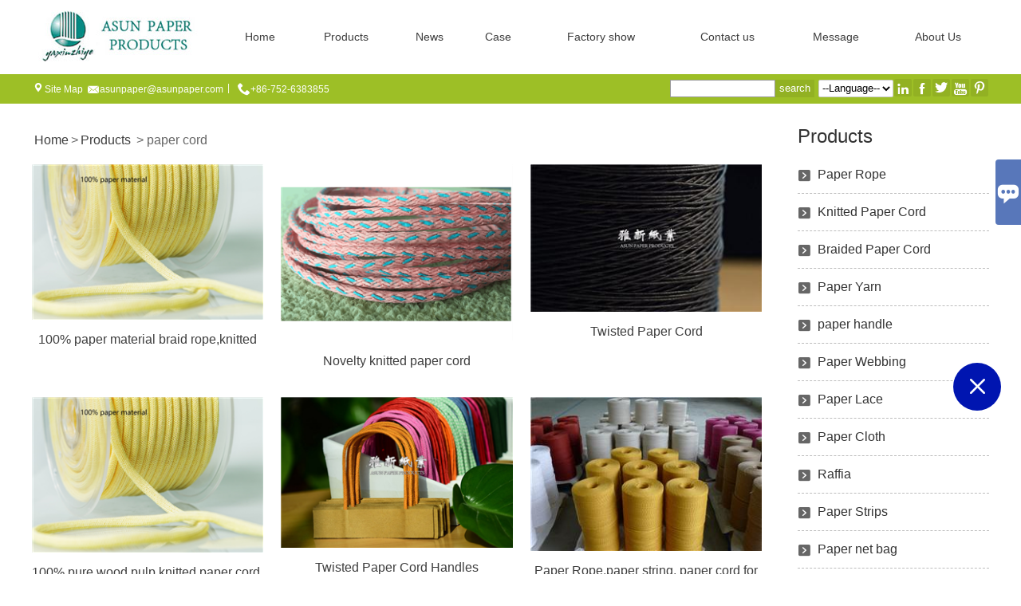

--- FILE ---
content_type: text/html; charset=UTF-8
request_url: http://www.asunpaper.net/buy/paper%20cord
body_size: 7083
content:
<!DOCTYPE HTML>
<html>
<head>
	<meta charset="UTF-8">
	<meta http-equiv="Content-Type" content="text/html; charset=utf-8"/>
							<title>China Customized OEM paper cord Wholesale Factory page d</title>
		    <meta name="description" content="Asun Paper Products Co., Ltd. is a paper cord wholesale supplier in China. our company paper cord are high quality, we have own factory, you can completely trust on! We are always glad to offer attractive discount and promotions if you are gonna to purchase paper cord in a wholesale way."/>
	<meta name="keywords" content="paper cord"/>
	<meta name="viewport" content="width=device-width, initial-scale=1.0"/>
	<meta http-equiv="X-UA-Compatible" content="IE=edge,chrome=1">
	<meta http-equiv="X-UA-Compatible" content="IE=10"/>
	<link rel='SHORTCUT ICON' href='https://img.waimaoniu.net/126/126-202004130831516471.png'/><script type="text/javascript" src="/template/js/side_bar.js"></script>
<script type="text/javascript" src="/assets/js/common_functions.js"></script>
<link rel="stylesheet" type="text/css" href="/template/images/kefu.css"/>
<link rel="stylesheet" type="text/css" href="/assets/css/item.css"/>
<link rel="canonical" href="/" />
	<link rel="stylesheet" type="text/css"
	      href="/template/nmoban10/css/style-asunpaper.css"/>
	<link rel="stylesheet" href="/template/iconfont/iconfont.css" type="text/css" media="screen"/>
	<script type="text/javascript" src="/template/js/jquery-1.8.3.min.js"></script>

			<script type="text/javascript">
            var _gaq = _gaq || [];
            _gaq.push(['_setAccount', 'UA-196504193-12']);
            _gaq.push(['_trackPageview']);
            (function () {
                var ga = document.createElement('script');
                ga.type = 'text/javascript';
                ga.async = true;
                ga.src = ('https:' == document.location.protocol ? 'https://ssl' : 'http://www') + '.google-analytics.com/ga.js';
                var s = document.getElementsByTagName('script')[0];
                s.parentNode.insertBefore(ga, s);
            })();
		</script>
		
</head>
<body>
<div class="header">
	<div class="menu">
		
		<div class="menu_c">
			<div class="menu_c_logo">
				<a href="/"><img src="https://img.waimaoniu.net/126/201703231433066638.jpg"
				                 alt="Asun Paper Products Co., Ltd." id="logo"/></a>
			</div>
			<ul class="nav">
				<li class="primary "><a href="/">Home</a></li><li class="primary "><a href="/products">Products</a><ul class="pcenter"> <dl><dt><a href="/supply/paper-rope">Paper Rope</a></dt></dl> <dl><dt><a href="/supply/knitted-paper-cord">Knitted Paper Cord</a></dt></dl> <dl><dt><a href="/supply/braided-paper-cord">Braided Paper Cord</a></dt></dl> <dl><dt><a href="/supply/paper-yarn">Paper Yarn</a></dt></dl> <dl><dt><a href="/supply/94932">paper handle</a></dt></dl> <dl><dt><a href="/supply/paper-webbing">Paper Webbing</a></dt></dl> <dl><dt><a href="/supply/paper-lace">Paper Lace</a></dt></dl> <dl><dt><a href="/supply/paper-cloth">Paper Cloth</a></dt></dl> <dl><dt><a href="/supply/raffia">Raffia</a></dt></dl> <dl><dt><a href="/supply/paper-strips">Paper Strips</a></dt></dl> <dl><dt><a href="/supply/paper-net-bag">Paper net bag</a></dt></dl> <dl><dt><a href="/supply/paper-net-bag">Paper net bag</a></dt></dl> <dl><dt><a href="/supply/paper-net-bag">Paper net bag</a></dt></dl> <dl><dt><a href="/supply/paper-string-net-bag-paper-rope-net-bag-paper-twine-net-bag">paper string net bag, paper rope net bag, paper twine net bag</a></dt></dl> <dl><dt><a href="/supply/noverlty-knitted-paper-cord">Noverlty knitted paper cord</a></dt></dl></ul></li><li class="primary "><a href="/news">News</a><ul><li><a href="/newslist/company-news">Company news</a></li><li><a href="/newslist/industry-news">Industry News</a></li></ul></li><li class="primary "><a href="/case">Case</a></li><li class="primary "><a href="/factory">Factory show</a></li><li class="primary "><a href="/contact">Contact us</a></li><li class="primary "><a href="/message">Message</a></li><li class="primary "><a href="/aboutus">About Us</a></li>			</ul>
			<script type="text/javascript">
                $(document).ready(function () {
                    $("#fun1").click(function () {
                        $(this).siblings(".top_bread").slideToggle(500);
                    });
                })
			</script>
			<div id="fun1"><i class="iconfont">&#xe66f;</i></div>
			<div class="top_bread">
				<ul class="m">
					<li><a href="/">Home</a></li><li><a href="/products">Products</a></li><li><a href="/news">News</a></li><li><a href="/case">Case</a></li><li><a href="/factory">Factory show</a></li><li><a href="/contact">Contact us</a></li><li><a href="/message">Message</a></li><li><a href="/aboutus">About Us</a></li>					<select class="branch" onchange="selectlang(this)">
						<option value="">--Language--</option>
						<option value="http://www.asunpaper.net/buy/paper%20cord">English</option><option value="http://es.asunpaper.net/buy/paper%20cord">Español</option><option value="http://ar.asunpaper.net/buy/paper%20cord">العربية</option><option value="http://ru.asunpaper.net/buy/paper%20cord">Pусский</option><option value="http://de.asunpaper.net/buy/paper%20cord">Deutsch</option><option value="http://ja.asunpaper.net/buy/paper%20cord">日本語</option><option value="http://fr.asunpaper.net/buy/paper%20cord">Français</option><option value="http://it.asunpaper.net/buy/paper%20cord">Italiano</option><option value="http://ko.asunpaper.net/buy/paper%20cord">한국어</option><option value="http://th.asunpaper.net/buy/paper%20cord">ภาษาไทย</option><option value="http://hu.asunpaper.net/buy/paper%20cord">magyar</option><option value="http://tr.asunpaper.net/buy/paper%20cord">Türk</option><option value="http://vi.asunpaper.net/buy/paper%20cord">tiếng việt</option>					</select>
				</ul>
			</div>
		</div>
		<div id="top1">
			<div class="top1c">
				<div class="top1c_l">
                	<li><i class="iconfont">&#xe60b;</i><a href="/sitemap" target="_blank">Site Map</a></li>
					<li class="website-mailbox"><i class="iconfont">&#xe61d;</i><a href="/message" onclick="imstat(this,3,'/message')">asunpaper@asunpaper.com</a></li>
					<li>|</li>
					<li class="website-phone"><i class="iconfont">&#xe605;</i><a href="/message" onclick="imstat(this,4,'/contact')">+86-752-6383855</a>
					</li>
				</div>
				<div class="header_fenxiang">
            <dt><a href="https://www.linkedin.com/" target="_blank" rel="nofollow"><i class="iconfont">&#xe615;</i></a>
        </dt>
                <dt><a href="https://www.facebook.com/" target="_blank" rel="nofollow"><i class="iconfont">&#xe616;</i></a>
        </dt>
                <dt><a href="https://twitter.com/" target="_blank" rel="nofollow"><i class="iconfont">&#xe609;</i></a>
        </dt>
    
			<dt><a href="https://www.youtube.com/" target="_blank" rel="nofollow"><i class="iconfont">&#xe65d;</i></a>
		</dt>
		<!--
		<dt><a href="" target="_blank" rel="nofollow"><i class="iconfont">&#xe636;</i></a>
		</dt>
	-->			<dt><a href="https://www.pinterest.com/" target="_blank"
		       rel="nofollow"><i class="iconfont">&#xe63a;</i></a></dt>
	</div>				<ul class="sear">
					<select class="branch" onchange="selectlang(this)">
						<option value="">--Language--</option>
						<option value="http://www.asunpaper.net/buy/paper%20cord">English</option><option value="http://es.asunpaper.net/buy/paper%20cord">Español</option><option value="http://ar.asunpaper.net/buy/paper%20cord">العربية</option><option value="http://ru.asunpaper.net/buy/paper%20cord">Pусский</option><option value="http://de.asunpaper.net/buy/paper%20cord">Deutsch</option><option value="http://ja.asunpaper.net/buy/paper%20cord">日本語</option><option value="http://fr.asunpaper.net/buy/paper%20cord">Français</option><option value="http://it.asunpaper.net/buy/paper%20cord">Italiano</option><option value="http://ko.asunpaper.net/buy/paper%20cord">한국어</option><option value="http://th.asunpaper.net/buy/paper%20cord">ภาษาไทย</option><option value="http://hu.asunpaper.net/buy/paper%20cord">magyar</option><option value="http://tr.asunpaper.net/buy/paper%20cord">Türk</option><option value="http://vi.asunpaper.net/buy/paper%20cord">tiếng việt</option>					</select>
				</ul>
				<script>
                    function selectlang(obj) {
                        var o = $(obj);
                        location.href = $(obj).val();
                    }
				</script>
				<form id="searchform" action="/productsearch">
					<fieldset>
						<input id="keys" name="keys"><input value="search" onclick="secarch()" type="submit">
					</fieldset>
				</form>
			</div>
		</div>
	</div>

</div>	<div class="main">
		<div class="center">
			<div class="bread"><span><a href="/">Home</a>><a
							href="/products">Products</a> > paper cord</span>
			</div>
			<div class="center_p">
				<ul>
					<li>
                <a href="/china/100-paper-material-braid-ropeknitted-paper-rope-for-paper-bags" target="_blank"><img  src="https://img.waimaoniu.net/126/126-201809181615331807_s.png" alt="100% paper material braid rope,knitted paper rope, for paper bags"/></a>
                <a href="/china/100-paper-material-braid-ropeknitted-paper-rope-for-paper-bags" target="_blank"><h3>100% paper material braid rope,knitted paper rope, for paper bags</h3></a>
            </li><li>
                <a href="/china/novelty-knitted-paper-cord" target="_blank"><img  src="https://img.waimaoniu.net/126/126-201810311751327749_s.png" alt="Novelty knitted paper cord"/></a>
                <a href="/china/novelty-knitted-paper-cord" target="_blank"><h3>Novelty knitted paper cord</h3></a>
            </li><li>
                <a href="/china/twisted-paper-cord" target="_blank"><img  src="https://img.waimaoniu.net/126/201705121648470231_s.jpg" alt="Twisted Paper Cord"/></a>
                <a href="/china/twisted-paper-cord" target="_blank"><h3>Twisted Paper Cord</h3></a>
            </li><li>
                <a href="/china/100-pure-wood-pulp-knitted-paper-cord-braided-rope" target="_blank"><img  src="https://img.waimaoniu.net/126/126-201809181615331807_s.png" alt="100% pure wood pulp knitted paper cord, braided rope"/></a>
                <a href="/china/100-pure-wood-pulp-knitted-paper-cord-braided-rope" target="_blank"><h3>100% pure wood pulp knitted paper cord, braided rope</h3></a>
            </li><li>
                <a href="/china/twisted-paper-cord-handles" target="_blank"><img  src="https://img.waimaoniu.net/126/201705251426439182_s.png" alt="Twisted Paper Cord Handles"/></a>
                <a href="/china/twisted-paper-cord-handles" target="_blank"><h3>Twisted Paper Cord Handles</h3></a>
            </li><li>
                <a href="/china/paper-ropepaper-string-paper-cord-for-paper-bags" target="_blank"><img  src="https://img.waimaoniu.net/126/126-201810190929562730_s.jpg" alt="Paper Rope,paper string, paper cord for paper bags"/></a>
                <a href="/china/paper-ropepaper-string-paper-cord-for-paper-bags" target="_blank"><h3>Paper Rope,paper string, paper cord for paper bags</h3></a>
            </li><li>
                <a href="/china/twisted-paper-cord-crafts" target="_blank"><img  src="https://img.waimaoniu.net/126/201705261015333718_s.png" alt="Twisted Paper Cord Crafts"/></a>
                <a href="/china/twisted-paper-cord-crafts" target="_blank"><h3>Twisted Paper Cord Crafts</h3></a>
            </li><li>
                <a href="/china/braided-paper-cord-handles" target="_blank"><img  src="https://img.waimaoniu.net/126/126-201808271741265714_s.png" alt="Braided Paper Cord Handles"/></a>
                <a href="/china/braided-paper-cord-handles" target="_blank"><h3>Braided Paper Cord Handles</h3></a>
            </li><li>
                <a href="/china/single-color-knitted-paper-cord" target="_blank"><img  src="https://img.waimaoniu.net/126/201705120851315240_s.jpg" alt="Single Color Knitted Paper Cord"/></a>
                <a href="/china/single-color-knitted-paper-cord" target="_blank"><h3>Single Color Knitted Paper Cord</h3></a>
            </li><li>
                <a href="/china/mix-color-knitted-paper-cord" target="_blank"><img  src="https://img.waimaoniu.net/126/201705120852447353_s.jpg" alt="Mix Color Knitted Paper Cord"/></a>
                <a href="/china/mix-color-knitted-paper-cord" target="_blank"><h3>Mix Color Knitted Paper Cord</h3></a>
            </li><li>
                <a href="/china/knitted-paper-cord-with-plastic-barbs" target="_blank"><img  src="https://img.waimaoniu.net/126/201705191601587963_s.png" alt="Knitted Paper Cord With Plastic Barbs"/></a>
                <a href="/china/knitted-paper-cord-with-plastic-barbs" target="_blank"><h3>Knitted Paper Cord With Plastic Barbs</h3></a>
            </li><li>
                <a href="/china/knitted-paper-cord-with-iron-barbs" target="_blank"><img  src="https://img.waimaoniu.net/126/201705181547095097_s.png" alt="Knitted paper cord with iron barbs"/></a>
                <a href="/china/knitted-paper-cord-with-iron-barbs" target="_blank"><h3>Knitted paper cord with iron barbs</h3></a>
            </li><li>
                <a href="/china/flat-braided-paper-cord" target="_blank"><img  src="https://img.waimaoniu.net/126/126-201809301149576382_s.jpg" alt="Flat Braided Paper Cord"/></a>
                <a href="/china/flat-braided-paper-cord" target="_blank"><h3>Flat Braided Paper Cord</h3></a>
            </li><li>
                <a href="/china/paper-cord-for-hang-tags" target="_blank"><img  src="https://img.waimaoniu.net/126/201705271427159240_s.png" alt="Paper Cord For Hang Tags"/></a>
                <a href="/china/paper-cord-for-hang-tags" target="_blank"><h3>Paper Cord For Hang Tags</h3></a>
            </li><li>
                <a href="/china/round-braided-paper-cord" target="_blank"><img  src="https://img.waimaoniu.net/126/201705271444180119_s.png" alt="Round Braided Paper Cord"/></a>
                <a href="/china/round-braided-paper-cord" target="_blank"><h3>Round Braided Paper Cord</h3></a>
            </li><li>
                <a href="/china/braided-paper-cord-with-plastic-barbs" target="_blank"><img  src="https://img.waimaoniu.net/126/201705121042075003_s.jpg" alt="Braided Paper Cord With Plastic Barbs"/></a>
                <a href="/china/braided-paper-cord-with-plastic-barbs" target="_blank"><h3>Braided Paper Cord With Plastic Barbs</h3></a>
            </li><li>
                <a href="/china/hollow-or-core-braided-paper-cord" target="_blank"><img  src="https://img.waimaoniu.net/126/126-201809181619365228_s.jpg" alt="Hollow or core Braided Paper Cord"/></a>
                <a href="/china/hollow-or-core-braided-paper-cord" target="_blank"><h3>Hollow or core Braided Paper Cord</h3></a>
            </li>				</ul>
			</div>
			<div class="msg_bl">
	<div class="prompt">Please feel free to give your inquiry in the form below.		<span>We will reply you in 24 hours.</span></div>
	<form id="messageform1" name="messageform1" action="/message" method="post"
	      onsubmit="return mf1SubmitCheck(this,'/message')">
		<input type="hidden" id="pid" name="pid" value="0"/>
		<input type="hidden" name="fromurl" value="">
		<script>
			$(function(){
				$('input[name="fromurl"]').val(window.location.href);
			})
		</script>
		<table cellpadding="0" cellspacing="0">
			<tbody>
			<tr>
				<td><input type="text" id="subject" name="subject" vformat="required"
				           placeholder="* Subject : "></td>
			</tr>
			<tr>
				<td><input type="text" id="email" name="email" vformat="required/email"
				           placeholder="* Email : ">
				</td>
			</tr>
			            			<tr>
				<td id="msg_bl_dx2">
					<input type="text" id="name" name="name" placeholder="Name : ">
                    						<input type="text" id="tel" name="tel" placeholder="Phone :">
                    				
				</td>
			</tr>
            
            			
			
			<tr>
				<td>
					<textarea style="min-height:150px;margin-top: 5px;" title="" class="vderror" id="message"
					          name="message"
					          placeholder="* Message : "></textarea>
				</td>
			</tr>
            			<tr>
				<td style="text-align: center;vertical-align:middle;">
					<input type="submit" value="Submit" class="t_submit" id="button"
                        					>
                    <div style="display: inline-block; margin-left: 40px;">
                        <input type="checkbox" name="category" value="1" style="width: auto; height: auto;" checked />
                        <a href="/privacypolicy" target="_blank"><p style="text-decoration: underline;color: #999; display: inline-block;">Privacy policy</p></a>
                    </div>
				</td>
			</tr>
			</tbody>
		</table>
	</form>
</div>

		</div>
		<div class="sidebar">
	<div class="sidebar-block-but"><span>more products</span><button type="button"><i class="iconfont"></i></button></div>
	<div class="sidebar-c">
		<div class="sidebar-box">
			<div class="sidebar-title"><span>Products</span></div>
			<div class="sidebar-product">
				<dl><dt><i class="iconfont">&#xe65c;</i><a href="/supply/paper-rope">Paper Rope</a></dt></dl><dl><dt><i class="iconfont">&#xe65c;</i><a href="/supply/knitted-paper-cord">Knitted Paper Cord</a></dt></dl><dl><dt><i class="iconfont">&#xe65c;</i><a href="/supply/braided-paper-cord">Braided Paper Cord</a></dt></dl><dl><dt><i class="iconfont">&#xe65c;</i><a href="/supply/paper-yarn">Paper Yarn</a></dt></dl><dl><dt><i class="iconfont">&#xe65c;</i><a href="/supply/94932">paper handle</a></dt></dl><dl><dt><i class="iconfont">&#xe65c;</i><a href="/supply/paper-webbing">Paper Webbing</a></dt></dl><dl><dt><i class="iconfont">&#xe65c;</i><a href="/supply/paper-lace">Paper Lace</a></dt></dl><dl><dt><i class="iconfont">&#xe65c;</i><a href="/supply/paper-cloth">Paper Cloth</a></dt></dl><dl><dt><i class="iconfont">&#xe65c;</i><a href="/supply/raffia">Raffia</a></dt></dl><dl><dt><i class="iconfont">&#xe65c;</i><a href="/supply/paper-strips">Paper Strips</a></dt></dl><dl><dt><i class="iconfont">&#xe65c;</i><a href="/supply/paper-net-bag">Paper net bag</a></dt></dl><dl><dt><i class="iconfont">&#xe65c;</i><a href="/supply/paper-net-bag">Paper net bag</a></dt></dl><dl><dt><i class="iconfont">&#xe65c;</i><a href="/supply/paper-net-bag">Paper net bag</a></dt></dl><dl><dt><i class="iconfont">&#xe65c;</i><a href="/supply/paper-string-net-bag-paper-rope-net-bag-paper-twine-net-bag">paper string net bag, paper rope net bag, paper twine net bag</a></dt></dl><dl><dt><i class="iconfont">&#xe65c;</i><a href="/supply/noverlty-knitted-paper-cord">Noverlty knitted paper cord</a></dt></dl>			</div>
			<script type="text/javascript" src="/template/js/side_bar.js"></script>
			<script type="text/javascript">
				$(function () {
					initSidebarClicker('span', '+', '-')
				})
			</script>
		</div>
					<div class="hot_p">
				<div class="sidebar-title"><span>Hot Products</span></div>
				<ul>
											<li><a href="/china/100-paper-material-braid-ropeknitted-paper-rope-for-paper-bags"><img src="https://img.waimaoniu.net/126/126-201809181615331807_s.png"
																		  alt="100% paper material braid rope,knitted paper rope, for paper bags"/></a>
							<div class="th">100% paper material braid rope,knitted paper rope, for paper bags</div>
						</li>
											<li><a href="/china/novelty-knitted-paper-cord"><img src="https://img.waimaoniu.net/126/126-201810311751327749_s.png"
																		  alt="Novelty knitted paper cord"/></a>
							<div class="th">Novelty knitted paper cord</div>
						</li>
											<li><a href="/china/100-pure-wood-pulp-knitted-paper-cord-braided-rope"><img src="https://img.waimaoniu.net/126/126-201809181615331807_s.png"
																		  alt="100% pure wood pulp knitted paper cord, braided rope"/></a>
							<div class="th">100% pure wood pulp knitted paper cord, braided rope</div>
						</li>
											<li><a href="/china/paper-yarn-for-paper-cloth"><img src="https://img.waimaoniu.net/126/126-201807131527556272_s.jpg"
																		  alt="Paper Yarn For Paper Cloth"/></a>
							<div class="th">Paper Yarn For Paper Cloth</div>
						</li>
											<li><a href="/china/flat-paper-handles"><img src="https://img.waimaoniu.net/126/201705251430033048_s.png"
																		  alt="Flat Paper Handles"/></a>
							<div class="th">Flat Paper Handles</div>
						</li>
											<li><a href="/china/paper-rope-for-gift-packagings"><img src="https://img.waimaoniu.net/126/201705121633266223_s.jpg"
																		  alt="Paper Rope For Gift Packagings"/></a>
							<div class="th">Paper Rope For Gift Packagings</div>
						</li>
									</ul>
			</div>
				<div class="contact-list">
		<div class="sidebar-title">
		<span>Contact Details</span>
	</div>
	<table cellpadding="0" cellspacing="0">
		<tbody>
		<tr><th><i class="iconfont">&#xe6ac;</i>WeChat/Phone :</th><td><a href="/message">+86-752-6383855</a></td></tr><tr><th><i class="iconfont">&#xe70f;</i>Fax : </th><td><a href="/message">+86-752-6383936</a></td></tr><tr><th><i class="iconfont">&#xe61d;</i>Email : </th><td><a href="/message">asunpaper@asunpaper.com</a></td></tr>
						</tbody>
	</table>

    <div class="widget">
                </div>
</div>
	</div>
</div>
<script>
	//手机端底部折叠
	$('.sidebar-block-but').on("click",function(){
		$(".sidebar-c").toggleClass("expand");
		$(this).toggleClass("expand");
	})
	$('.footer-content-but').on("click",function(){
		$(".footer-main").toggleClass("expand");
		$(this).toggleClass("expand");
	})
</script>		<div style="clear:both"></div>
	</div>
<div class="fwidget">
	<div class="f_lnk"><a href="/supply/knitted-paper-cord" target="_blank">Knitted Paper Cord</a><a href="/supply/braided-paper-cord" target="_blank">Braided Paper Cord</a><a href="/supply/paper-yarn" target="_blank">Paper Yarn</a><a href="/supply/paper-webbing" target="_blank">Paper Webbing</a><a href="/supply/paper-lace" target="_blank">Paper Lace</a></div>
</div>
<div class="footer">
	<div class="fwidget_r">Copyright By © Asun Paper Products Co., Ltd. Company address:#15, Yishen Industrial Zone,  Dieshilong Village, Lilin Twon, Zhongkai High-tech District, Huizhou City,  Guangdong Province, PRC. Email: asunpaper@asunpaper.com</div>
</div>

<!--kefu-->
<script type="text/javascript">
    $(function () {
        $("#aFloatTools_Show").click(function () {
            $('#divFloatToolsView').animate({width: 'show', opacity: 'show'}, 100, function () {
                $('#divFloatToolsView').show();
            });
            $('#aFloatTools_Show').hide();
            $('#aFloatTools_Hide').show();
        });
        $("#aFloatTools_Hide").click(function () {
            $('#divFloatToolsView').animate({width: 'hide', opacity: 'hide'}, 100, function () {
                $('#divFloatToolsView').hide();
            });
            $('#aFloatTools_Show').show();
            $('#aFloatTools_Hide').hide();
        });
    });
</script>

<div id="cus_ser">
	<div class="cus_ser_">
		<div class="title"><i class="iconfont">&#xe697;</i></div>
		<ul>
																														<li><a href="https://api.whatsapp.com/send?phone=8613927489180" target="_blank" title="8613927489180" onclick="imstat(this,5,'/message')" class="whatsapp"></a></li><li><a href="/message" title="asunpaper@asunpaper.com" onclick="imstat(this,3,'/message')" class="mail"></a></li>								<li><a href="javascript:;" id="t1" class="kefu_01"></a></li>
							</ul>
		</div>
	</div>

<div id="detail" class="msg" style="width:330px;">
	<div class="tit">Message<i class="close iconfont">&#xe68a;</i><!--<img src="" style="width:0px;height:0px;">--></div>
	<div class="cn">
		<form id="messageform2" name="messageform2" action="/message" method="post" vformat="required"
		      onsubmit="return mf1SubmitCheck2(this,'/message')" role="form">
			<input id="pid2" name="pid2" value="0" type="hidden">
			<table cellpadding="0" cellspacing="0">
				<tbody>
				<tr>
					<td><input type="text" id="subject2" name="subject2" vformat="required"
					           placeholder="Subject : "></td>
				</tr>
				<tr>
					<td><input type="text" id="email2" name="email2" vformat="required/email"
					           placeholder="Email : ">
					</td>
				</tr>
				<tr style="display: none">
					<td><input type="text" id="Facebook2" name="Facebook2" placeholder="Facebook:"></td>
				</tr>
				<tr style="display: none">
					<td><input type="text" id="In2" name="In2" placeholder="In:"></td>
				</tr>
				<tr style="display: none">
					<td><input type="text" id="company2" name="company2"
					           placeholder="Company : "></td>
				</tr>
				<tr style="display: none">
					<td><input type="text" id="tel2" name="tel2" placeholder="Phone :"></td>
				</tr>
				<tr>
					<td><textarea style="min-height:100px;margin-top: 5px;" title="" class="vderror" id="message2"
					              name="message2" vformat="required"
					              placeholder="Other message"></textarea></td>
				</tr>
				<tr>
					<td><input value="Submit" class="t_anniu" type="submit"></td>
				</tr>
				</tbody>
			</table>
		</form>
	</div>
</div>
<!--kefu-->
<div id="fb-div" class="msg" style="display:none;max-width:96%">
	<div class="tit">Message<i class="close">X</i></div>
	<div style="margin:20px 0px 30px 20px;">
		<div class="cn">
			<!--引用代码-->
			<div id="msg_tit" style="font-size: 14px;padding:10px 0px;"></div>
			<!--<div id="fb-root"></div>-->
			<!--<script>(function(d, s, id) {
			  var js, fjs = d.getElementsByTagName(s)[0];
			  if (d.getElementById(id)) return;
			  js = d.createElement(s); js.id = id;
			  js.src = "//connect.facebook.net/zh_CN/sdk.js#xfbml=1&version=v2.8&appId=131337794013751";
			  fjs.parentNode.insertBefore(js, fjs);
			}(document, 'script', 'facebook-jssdk'));</script>-->
			
			<!--显示的代码-->
			<!--<div  class="fb-like"  data-href="https://www.facebook.com/gudaoseo" data-layout="standard" data-action="like" data-size="small" data-show-faces="true" data-share="true"></div>-->
			<!--显示的代码-->
		</div>
	</div>
</div>
<div class="sns-sns">
	<div id="GdImMainBox"></div>
	<button type="button" class="anniu"><span class="th1">Live Chat</span></button>
	<script src="https://sns.waimaoniu.org/messenger/js/126"></script>
</div>
<style>
	.fb_reset>div {overflow: inherit;}
	.fb_customer_chat_bubble_animated_no_badge{box-shadow: 0 3px 12px rgba(0, 0, 0, 0);}
	.fb_customer_chat_bubble_animated_no_badge:hover{box-shadow: 0 3px 12px rgba(0, 0, 0, 0);}
	.fb_dialog_content, .sns-twitter-box{transition: ease all 0.4s;  -webkit-transition: ease all 0.4s;  -moz-transition: ease all 0.4s;  -o-transition: ease all 0.4s;}
	.fb_dialog_content{ margin-top:15px;box-shadow: 0 3px 12px rgba(0, 0, 0, .15);border-radius:50%; width:60px; height:60px;}
	.fb_dialog_content:hover{ box-shadow: 0 3px 12px rgba(0, 0, 0, .5);}
	.sns-twitter{ position: fixed; bottom: 140px; right: 18pt;}
	.sns-twitter-box{ width: 60px; height: 60px; background-color: #2ca7e2; box-shadow: 0 3px 12px rgba(0, 0, 0, .15); border-radius: 50%; text-align: center;}
	.sns-twitter-box:hover{box-shadow: 0 3px 12px rgba(0, 0, 0, .5);}
	.sns-twitter-box i{  color:#fff;font-size: 36px; line-height: 65px;}
	#GdImMainBox { bottom: 75px; right: 18pt; position: fixed; z-index: 2}
	.GdImMiniBox{ width: 60px; height:60px; border:0; box-shadow: 0 3px 12px rgba(0, 0, 0, .15);background-color: #4284f4;}
	.GdImMiniBox:hover{ border:0;background-color: #4284f4; box-shadow: 0 3px 12px rgba(0, 0, 0, .5);}
	.GdImMiniBox.fillet{ padding:0;border-radius: 50%; text-align: center;}
	.GdImMiniBox .gimicf { color:#fff; font-size: 54px; line-height: 59px;}
	.sns-sns{
		position: fixed;
		bottom: 1px;
		width: 70px;
		height: 204px;
		right: 15pt;
		z-index: 2;
	}
	.sns-sns.expand{height: 60px; right:0;}
	.sns-sns.expand .sns-twitter,.sns-sns.expand .fb_dialog_content,.sns-sns.expand .GdImMainBox{ display: none;}
	.sns-sns button{
		position: absolute;
		top: -60px;
		width: 60px;
		height: 60px;
		border-radius: 50%;
		background-color: #0015b0;
		white-space: nowrap;
		border: 0;
		color: #fff;
		cursor: pointer;
		right: 5px;
	}
	.sns-sns button span{ display: none;}
	.sns-sns button::before{font-family: "iconfont" !important; line-height: 58px; color: #fff;  top:0;left:0;content: "\e7c0"; font-size: 22px;}
	.sns-sns.expand button{outline: none; width: 70px; height:58px;white-space:nowrap; border: 0;background: none;cursor:pointer;border-radius: 0;}
	.sns-sns.expand button span{ display: block; font-size: 12px; color: #fff; position: absolute; top: 15px; left:8px; z-index:2; background-color:#0015b0;}
	.sns-sns.expand button::after{
		color:#0015b0;
		font-family: "iconfont" !important;
		position:absolute;
		content: "\e7fc";
		top: -19px;
		left:-4px;
		font-size:74px;
	}
	.sns-sns.expand button::before{
		color: #ddd;
		font-family: "iconfont" !important;
		position: absolute;
		content: "\e801";
		bottom: -3px;
		right: 0;
		font-size: 28px;
		z-index: 1;
		top: auto;
		left: auto;
		line-height: 32px;
	}

	@media screen and (max-width: 425px){
		.GdImMiniBox.fillet {width: 60px; height:60px;}
	}
</style>
<script>
	$('.anniu').on("click",function(){
		$(".sns-sns").toggleClass("expand");
		$(this).toggleClass("expand");
	})
</script>
<!--返回顶部-->
<div class="scroll" id="scroll" style="display:none;right: 90px;bottom: 5px;">
<i class="iconfont">&#xe637;</i>
</div>
<script type="text/javascript">
    $(function () {
        showScroll();
        function showScroll() {
            $(window).scroll(function () {
                var scrollValue = $(window).scrollTop();
                scrollValue > 100 ? $('div[class=scroll]').fadeIn() : $('div[class=scroll]').fadeOut();
            });
            $('#scroll').click(function () {
                $("html,body").animate({scrollTop: 0}, 200);
            });
        }
    })
</script>
<script type="text/javascript" src="/template/js/jquery.extend.js"></script>
<script type="text/javascript" src="/template/js/jquery.blockUI.js"></script> <script src="/template/nmoban10/js/slider.js"></script>
<script src="/template/nmoban10/js/base.js"></script>
<script type="text/javascript" src="/template/js/public.js"></script>
<script type="text/javascript" src="/template/js/menu.js"></script>
<script type="text/javascript" src="https://estat6.waimaoniu.com//js.php?id=126"></script>
</body>
</html>

--- FILE ---
content_type: text/css
request_url: http://www.asunpaper.net/template/images/kefu.css
body_size: 1264
content:
/*通讯工具*/

#cus_ser a {
	display: inline-block;
	height: 50px;
	width: 50px;
	margin: 0;
}
#cus_ser .msn {    background-image: url(../images/c.jpg);
    background-repeat: no-repeat;
    height: 50px;
    width: 50px;
}
#cus_ser .skype {
	    background-image: url(../images/c.jpg);
    background-repeat: no-repeat;
    background-position: -47px 0;
    height: 50px;
    width: 47px;
}
#cus_ser .mail {
	    background-image: url(../images/c.jpg);
    background-repeat: no-repeat;
    background-position: -94px 0;
    height: 50px;
    width: 47px;
}
#cus_ser .kefu_01 {
	background-image: url(../images/kefu_01.png);
	background-repeat: no-repeat;
	background-position: center center;
	height: 50px;
	width: 50px;
	overflow: hidden;
	background-color: #FFF;
}
#cus_ser .whatsapp {
	background-image: url(../images/kefu_02.png);
	background-repeat: no-repeat;
	background-position: center center;
	height: 50px;
	width: 50px;
	overflow: hidden;
	background-color: #FFF;
}

#cus_ser button {
	border-top-width: 0px;
	border-right-width: 0px;
	border-bottom-width: 0px;
	border-left-width: 0px;
}
#cus_ser{
	z-index: 8888;
	width: 102px;
	position: fixed;
	right: -102px;
	color: #FFF;
	top: 200px;
	bottom: auto;
}
.cus_ser_{
	width:102px;
	overflow: hidden;
}
#cus_ser .title{
	width:32px;
	height:82px;
	float:left;
	cursor:pointer;
	background-color: #5877ba;
	border-radius: 4px 0px 0px 4px;
	line-height: 82px;
	text-align: center;
	position: absolute;
	left: -32px;
}
#cus_ser .title i{
	color: #fff;
	font-size: 30px;
}
#cus_ser  ul{
	float:left;
	background-color: #5877ba;
	padding: 5px;
	border-radius: 0px 4px 4px 4px;
}
#cus_ser  ul li{
	height: 50px;
	width: 50px;
	background-color: #FFF;
	overflow: hidden;
}
#cus_ser  ul li a{ color:#FFF;}
#cus_ser  ul li a:hover{ text-decoration:underline;}
#cus_ser .close{ display:inline-block; width:16px; height:16px; overflow:hidden; cursor:pointer; margin-right:4px; float:right;}
#cus_ser ul, ol{
	list-style: none;
	margin:0 0 9px 0;
}
@media screen and (max-width:768px){
#cus_ser{
<<<<<<< .mine
		top: auto; 
		bottom: 50px;
=======
		top: 25%;
		bottom: auto;
		overflow:visible;
>>>>>>> .r5733
}}
/*弹窗留言*/
.msg{
	border:1px solid #ccc;
	display:none;
	overflow: hidden;
	border-radius: 5px 5px 5px 5px;
	background-color: #FFF;
	-webkit-box-shadow:0 0 5px #ccc;
	-moz-box-shadow:0 0 5px #ccc;
	box-shadow:0 0 5px #ccc;
	position: fixed;
}
.msg .tit{
	display:block;
	height:33px;
	cursor:move;
	background-color: #5877ba;
	margin: 10px;
	color: #FFF;
	border-radius: 3px;
	text-indent: 10px;
	font-size: 16px;
	font-weight: bolder;
	line-height: 30px;
}
.msg .tit i{
	float:right;
	line-height:30px;
	cursor:default;
	color: #FFF;
	font-size: 30px;
	font-weight: normal;
	height: 30px;
	cursor: pointer;
}
.msg .cn{
	width: 94%;
	margin-left: auto;
	margin-right: auto;
	margin-bottom: 10px;
}
#messageform2 tbody{
	width: 94%;
	margin-left: auto;
	margin-right: auto;
}
#messageform2 tbody tr td{
	width: 100%;
	display: block;
	margin-top: 2px;
	margin-bottom: 2px;
}
#messageform2 tbody tr input{
	width: 308px;
	border: 1px solid #E7E7E7;
	line-height: 30px;
	color: #333;
}
input::-webkit-input-placeholder, textarea::-webkit-input-placeholder {
　　color: #999;
　　}
　　input:-moz-placeholder, textarea:-moz-placeholder {
　　color:#999;
　　}
　　input::-moz-placeholder, textarea::-moz-placeholder {
　　color:#999;
　　}
　　input:-ms-input-placeholder, textarea:-ms-input-placeholder {
　　color:#999;
　　}
#messageform2 tbody tr textarea{
	width: 308px;
	border: 1px solid #E7E7E7;
	line-height: 24px;
	font-family: Arial, Helvetica, sans-serif;
	font-size: 12px;
	color: #333;
}
#messageform2 tbody tr .t_anniu{
	width: 310px;
	border: 1px solid #666;
	line-height: 30px;
	color: #FFF;
	background-color: #666;
	border-radius: 3px;
}

/*返回顶部*/
.scroll{
	width:50px;
	height:50px;
	color:#fff;
	line-height:50px;
	text-align:center;
	position:fixed;
	right:30px;
	bottom:50px;
	cursor:pointer;
	font-size:30px;
	background-color:rgba(0, 0, 0, 0.5);
	border-radius: 5px;
	z-index: 10;
}
.scroll i{
	font-size: 30px;
}

--- FILE ---
content_type: text/css
request_url: http://www.asunpaper.net/template/nmoban10/css/style-asunpaper.css
body_size: 18038
content:
/*reset*/
*{margin:0;padding:0;}
html,body{height:100%;font-size:12px;font-family: Arial,Helvetica,sans-serif;background:white;line-height:22px;text-align:left;color:#666}
ul,li,ol {list-style:none outside}
a{text-decoration:none;color:#3e3e3e}
a:hover {text-decoration:underline}
img {border:none}
input,textarea {background:none}
h1,h2,h3,h4,h5{color:#3e3e3e}
h1 *,h2 *,h3 *,h3 *,h5 *{color:#3e3e3e}
.clear{clear:both}
.cur a{
	color: #9dbf26;
}
/*header*/
.header{height:auto;margin:0 auto;width:100%;}
#top1{
	width: 100%;
	background-color: #9dbf26;
	overflow: hidden;
}
#top1 .top1c{
	line-height: 35px;
	max-width:1200px;
	width:100%;
	margin:0 auto;
	overflow:hidden;
	color: #c1c1c1;
}
#top1 .top1c a{
	color: #FFF;
}
#top1 i{
	color: #FFF;
	font-size: 16px;
	display: contents;
}
#top1 .top1c_l{
	float: left;
	font-size: 12px;
}
#top1 .top1c_l li{
	float: left;
	display: inline-block;
	margin-right:5px;
	line-height: 35px;
}
#top1 .top1c_r{
	float: right;
	margin-left: 5px;
}
.top_bread {
	display:none;
}
.top_bread ul li {float:right;margin-left:10px;height:15px;padding-left:15px;margin-bottom:4px;line-height:15px}
.top1c_l .website-phone {
	margin-left: 5px;
}
.top1c_l .website-mailbox {
	margin-right: 5px;
}
.top1c_l li {
	color: #F9FCF1;
}
.top_bread ul li.en{display:none}

.top_bread .ss{display:none}
.top_bread select {width:110px;height:20px;margin-left:8px}
#fun1{display:none;}
.header_fenxiang{
	float: right;
	margin-top: 5px;
}
.header_fenxiang dt{
	line-height: 22px;
	float: left;
	height: 22px;
	width: 22px;
	margin-left: 5px;
	margin: 1px;
}
.header_fenxiang dt a{
	background-color: #92B123;
	text-align: center;
	height: 100%;
	width: 100%;
	display: block;
	border-radius: 2px 2px 2px 2px;
	margin: 0px;
	padding: 0px;
}
.header_fenxiang dt a:hover{
	text-decoration: none;
	background-color: #000;
}
.header_fenxiang dt i{
	font-size: 18px;
}
.sear{
	overflow: hidden;
	float: right;
}
.sear form{
	overflow: hidden;
}
.sear input{
	float: left;
}
.sear .text{
	line-height: 20px;
	float: left;
	width: 280px;
	overflow: hidden;
	height: 20px;
	text-indent: 10px;
	border-top-width: 0px;
	border-right-width: 0px;
	border-bottom-width: 0px;
	border-left-width: 0px;
	background-color: #FFF;
}
.sear .sub{
	float: left;
	height: 20px;
	width: 19px;
	overflow: hidden;
	padding: 0px;
	background-color: #FFF;
}
.menu .branch{
	height: 22px;
	border-radius: 2px 2px 2px 2px;
	border: 1px solid #CCC;
	background-color: #FFF;
}
/*右侧漂浮替换样式*/
.im{position:fixed;right:2px;top:auto;bottom:40px;z-index:11}.im-l{color:#fff;width:32px;height:60px;cursor:pointer;background-color:#9dbf26;box-shadow: 0 0 8px #eaf0f6;border-radius:4px 0 0 4px;display:block;text-align:center;line-height:60px;float:left}.im-l i{font-size:20px}#select{display:none}.im .box{float:right;width:60px;background-color:#9dbf26;border-radius:0 4px 4px 4px;display:none}.im .box ul{background-color:#fff;list-style-type:none;margin:5px}.im .box ul li{height:50px;width:50px;overflow:hidden;text-align:center;line-height:50px}.im .box ul li a{text-decoration:none;display:block}.im .box ul li i{font-size:24px;color:#f39d22}.im .box ul li i.img-skype{color:#00aff0}.im .box ul li i.img-whatsapp{color:#00d51b}.im .box ul li i.img-user{color:#F66}.im .box ul li i.img-skype,.im .box ul li i.img-envelope{font-size:28px}.im .box ul li a:hover i{color:#343537}#select:checked+.box{display:block}#cus_ser1 .msn{background-image:url(../images/c.jpg);background-repeat:no-repeat;height:50px;width:50px}.im .skype{background-image:url(../images/c.jpg);background-repeat:no-repeat;background-position:-47px 0;height:50px;width:47px}.im .mail{background-image:url(../images/c.jpg);background-repeat:no-repeat;background-position:-94px 0;height:50px;width:47px}.im .kefu_01{background-image:url(../images/kefu_01.png);background-repeat:no-repeat;background-position:center center;height:50px;width:50px;overflow:hidden;background-color:#FFF}.im .whatsapp{background-image:url(../images/kefu_02.png);background-repeat:no-repeat;background-position:center center;height:50px;width:50px;overflow:hidden;background-color:#FFF}@media screen and (min-width:768px){.im{width:92px;position:fixed;right:-60px;top:250px;transition:right .5s;bottom:auto;z-index:11}.im:hover{right:0}.im .box{position:absolute;display:block;width:60px;right:0;top:0}}
/*导航栏*/
.sm{box-sizing:border-box;position:relative;z-index:10;-webkit-tap-highlight-color:rgba(0,0,0,0)}.sm,.sm ul,.sm li{list-style:none;margin:0;padding:0;line-height:normal;direction:ltr;text-align:left}.sm-rtl,.sm-rtl ul,.sm-rtl li{direction:rtl;text-align:right}.sm>li>h1,.sm>li>h2,.sm>li>h3,.sm>li>h4,.sm>li>h5,.sm>li>h6{margin:0;padding:0}.sm ul{display:none}.sm li,.sm a{position:relative}.sm a{display:block}.sm a.disabled{cursor:default}.sm::after{content:"";display:block;height:0;font:0/0 serif;clear:both;overflow:hidden}.sm *,.sm *::before,.sm *::after{box-sizing:inherit}.sm>li>a{text-transform:capitalize}.main-nav{width:100%}.sm-blue{background-color:#333}.main-nav:after{clear:both;content:"\00a0";display:block;height:0;font:0/0 serif;overflow:hidden}.nav-brand{float:left;margin:0}.nav-brand a{display:block;padding:10px 10px 10px 20px;color:#fff;font-size:22px;font-weight:normal;line-height:29px;text-decoration:none}#main-menu{clear:both;-webkit-box-shadow:none;-moz-box-shadow:none;box-shadow:none}#main-menu:before{content:'';display:block;height:1px;overflow:hidden;background:#333}@media(min-width:768px){#main-menu:before{display:none}}.main-menu-btn{float:right;margin:10px;position:relative;display:inline-block;width:29px;height:29px;text-indent:29px;white-space:nowrap;overflow:hidden;cursor:pointer;-webkit-tap-highlight-color:rgba(0,0,0,0)}.main-menu-btn-icon,.main-menu-btn-icon:before,.main-menu-btn-icon:after{position:absolute;top:50%;left:2px;height:2px;width:24px;background:#333;-webkit-transition:all .25s;transition:all .25s}.main-menu-btn-icon:before{content:'';top:-7px;left:0}.main-menu-btn-icon:after{content:'';top:7px;left:0}#main-menu-state:checked ~ .main-menu-btn .main-menu-btn-icon{height:0;background:transparent}#main-menu-state:checked ~ .main-menu-btn .main-menu-btn-icon:before{top:0;-webkit-transform:rotate(-45deg);transform:rotate(-45deg)}#main-menu-state:checked ~ .main-menu-btn .main-menu-btn-icon:after{top:0;-webkit-transform:rotate(45deg);transform:rotate(45deg)}#main-menu-state{position:absolute;width:1px;height:1px;margin:-1px;border:0;padding:0;overflow:hidden;clip:rect(1px,1px,1px,1px)}#main-menu-state:not(:checked) ~ #main-menu{display:none}#main-menu-state:checked ~ #main-menu{display:block;background:#fff}@media(min-width:768px){.main-menu-btn{position:absolute;top:-99999px}#main-menu-state:not(:checked) ~ #main-menu{overflow:inherit;display:table;width:100%;max-width:1200px}}.demo-text{margin:3em 22px}.demo-text p{margin-bottom:1em}.demo-text a{color:#999}.sm-blue{max-height:400px;background:transparent;overflow:auto}.sm-blue li a{padding:10px}.sm-blue a,.sm-blue a:hover,.sm-blue a:focus,.sm-blue a:active{color:#333;font-size:16px;line-height:23px;text-decoration:none}.sm-blue a.current{color:#333}.sm-blue a.disabled{color:#a1d1e8}.sm-blue a .sub-arrow{position:absolute;top:50%;margin-top:-17px;left:auto;right:4px;width:34px;height:34px;overflow:hidden;font:bold 16px/34px monospace!important;text-align:center;text-shadow:none;background:rgba(0,0,0,0.1);border-radius:4px}.sm-blue a .sub-arrow::before{content:'+'}.sm-blue a.highlighted .sub-arrow::before{content:'-'}.sm-blue>li:last-child>a.highlighted,.sm-blue>li:last-child>*:not(ul) a.highlighted,.sm-blue>li:last-child>ul>li:last-child>a.highlighted,.sm-blue>li:last-child>ul>li:last-child>*:not(ul) a.highlighted,.sm-blue>li:last-child>ul>li:last-child>ul>li:last-child>a.highlighted,.sm-blue>li:last-child>ul>li:last-child>ul>li:last-child>*:not(ul) a.highlighted,.sm-blue>li:last-child>ul>li:last-child>ul>li:last-child>ul>li:last-child>a.highlighted,.sm-blue>li:last-child>ul>li:last-child>ul>li:last-child>ul>li:last-child>*:not(ul) a.highlighted,.sm-blue>li:last-child>ul>li:last-child>ul>li:last-child>ul>li:last-child>ul>li:last-child>a.highlighted,.sm-blue>li:last-child>ul>li:last-child>ul>li:last-child>ul>li:last-child>ul>li:last-child>*:not(ul) a.highlighted{border-radius:0}.sm-blue ul{background:#fff}.sm-blue ul ul{background:rgba(102,102,102,0.1)}.sm-blue ul a,.sm-blue ul a:hover,.sm-blue ul a:focus,.sm-blue ul a:active{background:transparent;color:#2b82ac;font-size:16px;text-shadow:none;border-left:8px solid transparent}.sm-blue ul a.current{background:#006892;background-image:linear-gradient(to bottom,#006188,#006f9c);color:#fff}.sm-blue ul a.disabled{color:#b3b3b3}.sm-blue ul ul a,.sm-blue ul ul a:hover,.sm-blue ul ul a:focus,.sm-blue ul ul a:active{border-left:16px solid transparent}.sm-blue ul ul ul a,.sm-blue ul ul ul a:hover,.sm-blue ul ul ul a:focus,.sm-blue ul ul ul a:active{border-left:24px solid transparent}.sm-blue ul ul ul ul a,.sm-blue ul ul ul ul a:hover,.sm-blue ul ul ul ul a:focus,.sm-blue ul ul ul ul a:active{border-left:32px solid transparent}.sm-blue ul ul ul ul ul a,.sm-blue ul ul ul ul ul a:hover,.sm-blue ul ul ul ul ul a:focus,.sm-blue ul ul ul ul ul a:active{border-left:40px solid transparent}
.sm-blue ul li{border-top:1px solid rgba(0,0,0,0.05)}.sm-blue ul li:first-child{border-top:0}@media(min-width:768px){.main-nav{width:80%;float:right;margin-top:20px;background:#fff}.sm-blue ul{position:absolute;width:12em;background:#333}.sm-blue>li>ul{top:50px}.sm-blue>li{display:table-cell;height:50px;vertical-align:middle;padding:0 10px;text-align:center;font-weight:normal}.sm-blue>li:hover>a{color:#9dbf26}.sm-blue>li:hover span{border-color:#9dbf26 transparent transparent transparent}.sm-blue>li>a{padding:0}.sm-blue.sm-rtl li{float:right}.sm-blue ul li,.sm-blue.sm-rtl ul li,.sm-blue.sm-vertical li{float:none}.sm-blue ul a,.sm-blue.sm-vertical a{white-space:normal}.sm-blue .sm-nowrap>li>a,.sm-blue .sm-nowrap>li>:not(ul) a{white-space:nowrap;color:#666}.sm-blue{background-color:#fff}.sm-blue a{color:#333}.sm-blue a:hover,.sm-blue a:focus,.sm-blue a:active,.sm-blue a.highlighted{color:#000}.sm-blue .current{color:#9dbf26;position:relative}.sm-blue>li.current>a{color:#9dbf26}.sm-blue>li.current>a>span{border-color:#9dbf26 transparent transparent transparent}.sm-blue a.disabled{color:#FF0}.sm-blue a .sub-arrow{position:static;width:0;height:0;border-width:5px;border-style:solid dashed dashed dashed;border-color:#333 transparent transparent transparent;background:transparent;border-radius:0;display:inline-block;margin-left:5px}.sm-blue a .sub-arrow::before{display:none}.sm-blue>li:first-child{border-left:0}.sm-blue ul{padding:7px 0;background:#fff;border-radius:0 0 4px 4px!important;box-shadow:0 5px 12px rgba(0,0,0,0.2)}.sm-blue ul ul{border-radius:4px!important;background:#fff}.sm-blue ul a,.sm-blue ul a:hover,.sm-blue ul a:focus,.sm-blue ul a:active,.sm-blue ul a.highlighted{border:0!important;padding:9px 23px;background:transparent;color:#333;border-radius:0!important}.sm-blue ul a:hover,.sm-blue ul a:focus,.sm-blue ul a:active,.sm-blue ul a.highlighted{color:#000}.sm-blue ul a.current{color:#000}.sm-blue ul a.disabled{background:#fff;color:#b3b3b3}.sm-blue ul a .sub-arrow{top:50%;margin-top:-5px;bottom:auto;left:auto;margin-left:10px;right:10px;border-style:dashed dashed dashed solid;border-color:transparent transparent transparent #666}.sm-blue ul li{border:0}.sm-blue .scroll-up,.sm-blue .scroll-down{position:absolute;display:none;visibility:hidden;overflow:hidden;background:#fff;height:20px}.sm-blue .scroll-up-arrow,.sm-blue .scroll-down-arrow{position:absolute;top:-2px;left:50%;margin-left:-8px;width:0;height:0;overflow:hidden;border-width:8px;border-style:dashed dashed solid dashed;border-color:transparent transparent #2b82ac transparent}.sm-blue .scroll-down-arrow{top:6px;border-style:solid dashed dashed dashed;border-color:#2b82ac transparent transparent transparent}.sm-blue.sm-rtl.sm-vertical a .sub-arrow{right:auto;left:10px;border-style:dashed solid dashed dashed;border-color:transparent #a1d1e8 transparent transparent}.sm-blue.sm-rtl>li:first-child>a,.sm-blue.sm-rtl>li:first-child>:not(ul) a{border-radius:0 8px 8px 0}.sm-blue.sm-rtl>li:last-child>a,.sm-blue.sm-rtl>li:last-child>:not(ul) a{border-radius:8px 0 0 8px!important}.sm-blue.sm-rtl>li:first-child{border-left:1px solid #2b82ac}.sm-blue.sm-rtl>li:last-child{border-left:0}.sm-blue.sm-rtl ul a .sub-arrow{right:auto;left:10px;border-style:dashed solid dashed dashed;border-color:transparent #a1d1e8 transparent transparent}.sm-blue.sm-vertical{box-shadow:0 1px 4px rgba(0,0,0,0.2)}.sm-blue.sm-vertical a{padding:9px 23px}.sm-blue.sm-vertical a .sub-arrow{top:50%;margin-top:-5px;bottom:auto;left:auto;margin-left:0;right:10px;border-style:dashed dashed dashed solid;border-color:transparent transparent transparent #a1d1e8}.sm-blue.sm-vertical>li:first-child>a,.sm-blue.sm-vertical>li:first-child>:not(ul) a{border-radius:8px 8px 0 0}.sm-blue.sm-vertical>li:last-child>a,.sm-blue.sm-vertical>li:last-child>:not(ul) a{border-radius:0 0 8px 8px!important}.sm-blue.sm-vertical>li{border-left:0!important}.sm-blue.sm-vertical ul{border-radius:4px!important}.sm-blue.sm-vertical ul a{padding:9px 23px}}
/*banner*/
.slides{text-align:center}.flex-container a:active,.flexslider a:active{outline:0}.slides,.flex-control-nav,.flex-direction-nav{margin:0;padding:0;list-style:none}.flexslider{width:100%;margin-right:auto;margin-left:auto;overflow:hidden;background-color:#FFF}.flexslider .slides>li{display:none}.flexslider .slides img{width:100%;display:block;text-align:center;overflow:hidden;margin-right:auto;margin-left:auto}.flexslider .slides li span{font-family:Georgia,"Times New Roman",Times,serif;font-size:20px;line-height:80px;color:#FFF;background-color:#0ab2d2;height:80px;width:100%;display:block}.flex-pauseplay span{text-transform:capitalize}.slides:after{content:".";display:block;clear:both;visibility:hidden;line-height:0;height:0}html[xmlns] .slides{display:block}* html .slides{height:1%}.no-js .slides>li:first-child{display:block}.flexslider{background:#fff;position:relative;zoom:1}.flexslider .slides{zoom:1}.flexslider .slides>li{position:relative}.flex-container{zoom:1;position:relative}.flex-caption{background:0;-ms-filter:progid:DXImageTransform.Microsoft.gradient(startColorstr=#4C000000,endColorstr=#4C000000);filter:progid:DXImageTransform.Microsoft.gradient(startColorstr=#4C000000,endColorstr=#4C000000);zoom:1}.flex-caption{width:96%;padding:2%;position:absolute;left:0;bottom:0;background:rgba(0,0,0,.3);color:#fff;text-shadow:0 -1px 0 rgba(0,0,0,.3);font-size:14px;line-height:18px}.flex-direction-nav li a{width:50px;height:50px;margin:-13px 0 0;display:block;position:absolute;top:50%;cursor:pointer;text-indent:-9999px}.flex-direction-nav li a.next{background-position:0 center;right:5px;background-image:url(../images/hover_right.png);background-repeat:no-repeat}.flex-direction-nav li a.prev{background-position:0 0;left:5px;background-image:url(../images/hover_left.png);background-repeat:no-repeat}.flex-direction-nav li a.disabled{opacity:.3;filter:alpha(opacity=30);cursor:default}.flex-control-nav{width:100%;position:absolute;bottom:10px;text-align:center;overflow:hidden;height:0}.flex-control-nav li{margin:0 0 0 5px;display:inline-block;zoom:1;*display:inline}.flex-control-nav li:first-child{margin:0}.flex-control-nav li a{width:13px;height:13px;display:block;cursor:pointer;text-indent:-9999px}.flex-control-nav li a:hover{background-position:0 -13px}.flex-control-nav li a.active{background-position:0 -26px;cursor:default}@media screen and (max-width:700px){.flex-direction-nav li a{max-width:30px;background-size:30px}.flexslider .slides li span{font-size:16px;line-height:30px;height:30px}}
/*轮播图*/
.top_slider{width:100%;max-width:1200px;overflow:hidden;*position:relative;margin:0 auto}.top_slider .ts_inner{margin-right:-3px;margin-top:10px}.top_slider .slider_list{position:relative;overflow:hidden;z-index:2;margin-bottom:60px}.top_slider .slider_list ul{-webkit-transition:margin .5s ease-out 0s;-moz-transition:margin .5s ease-out 0s;transition:margin .5s ease-out 0s}.top_slider .ts_column{float:left}.top_slider .slider_box{position:relative;margin:0 3px 3px 0;width:195px;height:120px;overflow:hidden}.top_slider .slider_box .app_link{display:block;overflow:hidden}.top_slider .slider_box .app_link img{width:195px;height:120px}.top_slider .slider_intro em{display:block;margin-bottom:5px;cursor:pointer;white-space:nowrap}.top_slider .more_apps a .goback{margin-top:44px}.top_slider .slider_intro .more{font-size:12px;display:none;white-space:nowrap}.top_slider .slider_intro .allstar{vertical-align:top;margin-right:5px}.top_slider .app_link:hover{text-decoration:none;zoom:1}.top_slider .app_link:hover .slider_intro{width:175px;height:41px;padding:7px 10px 0;-webkit-transition:all .3s ease-out 0s;-moz-transition:all .3s ease-out 0s;transition:all .3s ease-out 0s}.top_slider .app_link:hover .slider_intro .more{display:block}.top_slider .more_apps a{display:block;background:#d4eefb;width:195px;height:120px;font-size:20px;overflow:hidden;text-shadow:0 1px 0 #fff}.top_slider .more_apps .txt_con{display:block;margin:32px 0 0 44px}.top_slider .more_apps a em{display:block;margin-bottom:8px}.top_slider .ts_inner{position:relative;width:100%;overflow:hidden}.top_slider .slider_list{width:2358px;height:auto}.top_slider .slider_item{float:left}.top_slider .middle_column{margin:0 3px}.top_slider .slider_btn_left,.top_slider .slider_btn_right{background:url(../images/TB2Z.png) no-repeat;display:block;width:29px;height:32px;position:absolute;z-index:5;opacity:.7;filter:alpha(opacity=70);bottom:25px}.top_slider .slider_btn_left{background-position:0 -11px;right:50px}.top_slider .slider_btn_right{background-position:0 -72px;right:15px}.top_slider .slider_btn_left:hover,.top_slider .slider_btn_right:hover{opacity:1;filter:alpha(opacity=100)}.top_slider .slider_item{width:300px;text-align:center}.top_slider .column_large{width:270px;margin-right:15px;margin-left:15px;display:inline-block}.top_slider .column_large h3{width:100%;display:inline-block;font-size:14px;line-height:40px;height:30px;overflow:hidden}.top_slider .column_large a img{float:left;width:270px}
/*Menu*/
.menu {
	width:100%;
	background-color: #FFF;
	font-size: 14px;
}
.menu_c{
	width:100%;
	max-width:1200px;
	height: 93px;
	margin-top: 0;
	margin-right: auto;
	margin-bottom: 0;
	margin-left: auto;
	position: relative;
}
.menu_c_logo{
	top: 0px;
	height: 93px;
	width: 20%;
	float: left;
	position: absolute;
	display: table;
}
.menu_c_logo a{
	width: 100%;
overflow: hidden;
height: 100%;
display: table-cell;
vertical-align: middle;
}
.menu_c_logo a img{
	vertical-align:middle;
	max-width: 100%;
	max-height: 100%;
	display: inline-table;
}
.menu ul.nav {
	width:80%;
	height:93px;
	float: right;
	line-height: 93px;
	font-size: 0px;
	display: table;
}
.menu li.primary {
	position:relative;
	z-index:2;
	font-size: 14px;
	vertical-align: middle;
	display: table-cell;
	padding-right: 8px;
	padding-left: 8px;
	line-height: 22px;
	text-align: center;
}
.primary a {
	display:block;
	text-decoration:none;
	padding-top: 0;
	padding-bottom: 0;
	overflow: hidden;
	margin: 0px;
}
.primary a:hover{
	color: #9dbf26;
}
/**second menu**/
.primary ul {
	position:absolute;
	top:93px;
	z-index:999999;
	line-height:24px;
	display:none;
	padding-bottom: 10px;
	background-color: #FFF;
	text-align: left;
	left: 0px;
}
.primary ul li {
	line-height:38px;
	overflow: hidden;
}
.primary ul li a {
	color:#333;
	padding:0 25px 0 25px;
	white-space: nowrap;
	display: block;
}
.primary ul li a:hover {
	color:#F90
}

.primary ul.pcenter dl {padding:0}
.primary ul.pcenter .line{width:200px;}
.primary ul.pcenter .mining{width:140px;}
.primary ul.pcenter .sand{width:195px;}
.primary ul.pcenter dl a {
	line-height: 38px;
	padding:0 25px 0 25px;
}
.primary ul.pcenter a {text-overflow:ellipsis;white-space:nowrap;display:block;overflow:hidden;padding:0}
.primary ul.pcenter a:hover {
	color:#F90;
	text-decoration: none;
}
.primary ul.pcenter dt a {
	font-size:14px;
	font-weight:normal;
	color:#9dbf26;
	font-weight: bold;
}
.primary ul.pcenter dt a:hover {
	text-decoration:none;
	color: #F90;
}
.primary ul.pcenter dl a.title{
	color:#3e3e3e;
}
#searchform{
	float: right;
	overflow: hidden;
	font-size: 0px;
	margin-top: 5px;
	margin-right: 5px;
	height: 24px;
	margin-bottom: 5px;
}
#searchform > fieldset{
	border-top-width: 0px;
	border-right-width: 0px;
	border-bottom-width: 0px;
	border-left-width: 0px;
	display: block;
}
#searchform > fieldset > input[name="keys"] {
	height: 20px;
	width: 120px;
	padding-top: 0;
	padding-right: 5px;
	padding-bottom: 0;
	padding-left: 5px;
	background-color: #FFF;
	border: 1px solid #999;
	border-radius: 0;
}
input[type="button"], input[type="submit"], input[type="reset"] {
-webkit-appearance: none;
border-radius: 0;
}
#searchform > fieldset > input[type="submit"] {
	cursor: pointer;
	height: 22px;
	color: #fff;
	background-color: #92B123;
	padding-right: 5px;
	padding-left: 5px;
	border-top-width: 0px;
	border-right-width: 0px;
	border-bottom-width: 0px;
	border-left-width: 0px;
}

#index_banner{
	max-width:1198px;
	border:1px solid #dbd5ca;
	overflow:hidden;
	position:relative;
	width: 100%;
	margin-top: 20px;
	margin-right: auto;
	margin-bottom: 20px;
	margin-left: auto;
}
#inner_ban{margin:0 auto; margin-top:5px; position:relative; overflow:hidden;}
#inner_ban a{
	display: block;
	height: auto;
	width: 100%;
}
#inner_ban, #inner_ban a, #inner_ban a img{width:98p%;  text-align:center;}
#pfl{ width:62px; height:77px; cursor:pointer; position:absolute; left:0px; top:143px; z-index:8;}
#pfr{ width:62px; height:77px; cursor:pointer; position:absolute; right:0px; top:143px; z-index:8;}

#small_ban{
	max-width:1200px;
	width:96%;
	overflow:hidden;
	margin:20px auto 10px auto;
}
#small_ban h2, .top_slider h2,#small_ban span, .top_slider span{
	display: block;
	font-size: 28px;
	line-height: 50px;
	color: #666;
	width: 100%;
	margin-top: 30px;
	font-weight: normal;
	text-indent: 14px;
}
#small_ban i, .wmdys i, .top_slider i{
	font-size: 16px;
	line-height: 30px;
	color: #9dbf26;
	display: inline-block;
}
/*small_ad*/
#small_ad{
	overflow: hidden;
	text-align: center;
}
#small_ad li{
	width:30%;
	overflow:hidden;
	display: inline-block;
	margin: 14px 1.3% 14px 1.3%;
	padding-bottom: 10px;
	vertical-align: top;
}
#small_ad .item{
	width:100%;
	height:auto;
	overflow:hidden;
	display: block;
}
#small_ad .item img{
	max-height:inherit !important;
	max-width:inherit !important;
	width:100%;
	display: block;
}
#small_ad li h3{
	font-size: 20px;
	line-height: 42px;
	text-align: center;
	width: 100%;
	height: 42px;
	overflow: hidden;
}
#small_ad li h3 a{
	color: #666;
}
#small_ad a:hover,.wmdys_p a:hover,.slider_item a:hover{
	color: #9dbf26;
	text-decoration: none;
}
#small_ad li p{
	font-size: 14px;
	line-height: 20px;
	color: #999;
	text-align: center;
	width: 100%;
	height: 40px;
	overflow: hidden;
}
#small_ad li e{
	font-size: 16px;
	line-height: 30px;
	height: 30px;
	overflow: hidden;
}
#small_ad li e a{
	color: #9dbf26;
}
.wmdys{
	max-width:1200px;
	width:96%;
	overflow:hidden;
	margin-right: auto;
	margin-left: auto;
	margin-bottom: 10px;
	text-align: center;
}
.wmdys h2,.wmdys span{
	font-size: 28px;
	line-height: 50px;
	color: #666;
	width: 100%;
	margin-top: 20px;
	font-weight: normal;
	text-align: left;
}
.wmdys_l{
	width: 30%;
	max-width:370px;
	display: inline-block;
	overflow: hidden;
	vertical-align: top;
	margin: 10px 1.3% 10px 1.3%;
}
.wmdys_p,.wmdys_img{
	margin-top: 25px;
	margin-bottom: 10px;
	overflow: hidden;
	text-align: left;
}
.wmdys_p a img{
	max-width:430px;
	float: left;
	width: 100%;
	max-height:215px;
}
.wmdys_p h3,.wmdys_p .th{
	width:100%;
	max-width:740px;
	line-height: 42px;
	height: 42px;
	overflow: hidden;
	font-size: 24px;
	font-weight: normal;
	float: left;
	margin-top: 25px;
}
.wmdys_p h3 a,.wmdys_p ul li a{
	color: #4F4F4F;
}
.wmdys_p p{
	line-height: 24px;
	height: 48px;
	overflow: hidden;
	font-size: 12px;
	color: #999;
	float: left;
	width:100%;
	max-width:740px;
}
.wmdys_p e{
	margin-top: 10px;
	overflow: hidden;
	line-height: 30px;
	float: left;
	font-size: 18px;
}
.wmdys_p e a{
	color: #9dbf26;
}
.wmdys_p e a:hover{
	color: #333;
	text-decoration: none;
}
.wmdys_p ul{
	padding: 0px;
	margin-top: 2px;
}
.wmdys_p ul li{
	font-size: 14px;
	width: 100%;
	overflow: hidden;
	border-bottom: 1px solid #E8E8E8;
	line-height: 20px;
	margin-bottom: 6px;
	padding-bottom: 5px;
}
.innerimg{
	width: 100%;
	overflow: hidden;
	margin-bottom: 10px;
	padding-bottom: 10px;
	border-bottom-width: 1px;
	border-bottom-style: solid;
	border-bottom-color: #EEE;
}
.innerimg img{
	width:45%;
	height: auto;
	overflow: hidden;
	float: left;
}
.innerimg h3,.innerimg .th{
	float: left;
	width: 50%;
	margin-left: 5%;
	font-size: 16px;
	line-height: 24px;
	max-height:48px;
	overflow: hidden;
}
.innerimg h3 a,.innerimg .th a{
	color: #666;
	width: 100%;
}
.innerimg h3 a:hover,.innerimg .th a:hover{
	color: #9dbf26;
	text-decoration: none;
}
.innerimg p{
	float: left;
	width: 46%;
	margin-left: 4%;
	font-size: 12px;
	line-height: 20px;
	color: #999;
	margin-top: 5px;
	max-height:40px;
	overflow: hidden;
}
.delay{ -moz-transition: all 0.5s ease-in-out; -webkit-transition: all 0.5s ease-in-out; -o-transition: all 0.5s ease-in-out; -ms-transition: all 0.5s ease-in-out; transition: all 0.5s ease-in-out;}
.delay:hover{ transform: scale(1.08,1.08); -moz-transform: scale(1.08,1.08); -ms-transform: scale(1.08,1.08); -webkit-transform: scale(1.08,1.08); -o-transform: scale(1.08,1.08);}
/*左侧产品下拉*/
.sidebar-product{
	width:100%;
	height:auto !important;
	height:auto !important;
	margin-bottom: 30px;
}
.sidebar-product h2,.sidebar-title{
	font-size:24px;
	line-height: 30px;
	margin-bottom: 10px;
	font-weight: normal;
	color: #333;
	}
.line{
	height:2px;
	width:100%;
}
.sidebar-product dt{
	font-size: 16px;
	line-height: 26px;
	font-weight: normal;
	padding: 10px 25px;
	border-bottom: 1px dashed #bdbdbd;
	position: relative;
}
.sidebar-product dt i{
	position: absolute;
	left: 0px;
	top: 10px;
}
.sidebar-product dt a{
	color: #333;
}
.sidebar-product dt a:hover{
	text-decoration: none;
	color: #9dbf26;
}
.sidebar-product span{
	overflow: hidden;
	font-size: 18px;
	width: 20px;
	height:46px;
	display: block;
	line-height: 46px;
	cursor:pointer;
	float: right;
	position: relative;
	z-index: 1;
}
.sidebar-product span:hover{
	color: #9dbf26;
}
.sidebar-product dd{
	overflow: hidden;
	line-height: 20px;
	font-size: 14px;
	margin: 10px 0 10px 20px;
	}
.sidebar-product dd a{
	color:#797979;
	width:100%;
	display: block;
	padding: 8px;
	border-bottom-width: 1px;
	border-bottom-style: dashed;
	border-bottom-color: #bdbdbd;
	}
.sidebar-product dd a:hover{
	text-decoration: none;
	color: #9dbf26;
}
.sidebar-product span img{position:absolute;right:10px;top:20px;}
.sidebar-product dl dd:last-child{padding-bottom:10px;}
/*index main*/
.index_main {
	width:1200px;
	margin: 0px auto 0px auto;
	overflow: hidden;
	padding-top: 10px;
}
.index_main strong a{color:#3e3e3e}
.index_main .left {
	float:left;
	width:245px;
}
.index_main .left form {width:190px;height:19px;line-height:17px;border:1px solid #ccc}
.index_main .left form input {width:165px;height:17px;margin:1px 0;border:0;float:left;outline:none;padding-left:5px}
.index_main .left input.submit {width:18px;height:15px;border:none;cursor:pointer;float:right;margin-top:2px;margin-right:2px;}
.index_main .left .newscenter {line-height:20px;}
.index_main .left .newscenter h3 {
	font-size:16px;
	line-height: 40px;
	height: 40px;
	margin-top: 0;
	margin-right: auto;
	margin-bottom: 10px;
	margin-left: auto;
	text-indent: 10px;
	font-weight: normal;
	background-repeat: repeat-x;
	background-position: 0px bottom;
}
.index_main .left .newscenter h3 a{
	color: #333;
	display: block;
}
.index_main .left .newscenter h3 a:hover{
	color: #fa7706;
	text-decoration: none;
}
.index_main .left .newscenter li {
	overflow: hidden;
	height: 48px;
	line-height: 48px;
	font-size: 14px;
	color: #4a4439;
	width: 100%;
	text-indent: 20px;
}
.index_main .left .newscenter li a{
	color:#3e3e3e;
	width:100%;
	height:47px;
	display: block;
	line-height: 47px;
	border-bottom-width: 1px;
	border-bottom-style: dashed;
	border-bottom-color: #bdbdbd;
	background-image: url(../images/il.jpg);
	background-repeat: no-repeat;
	background-position: 10px -27px;
}
.index_main .left .newscenter li a:hover{
	background-image: url(../images/il.jpg);
	background-repeat: no-repeat;
	background-position: 10px 20px;
	text-decoration: none;
	color: #fa7706;
}

.index_main .left .newscenter .more {color:#3e3e3e;font-style:italic;display:block;margin-top:20px;}
.center {
	float:left;
	width:78%;
	max-width:930px;
	overflow: hidden;
}
.center .center_t {
	background-image: url(../images/tl.jpg);
	background-repeat: repeat-x;
	background-position: 0px bottom;
	height: 40px;
	width: 100%;
}
.center .center_t .now_cur{
	line-height: 40px;
	margin-left: 10px;
	display: inline-block;
	font-size: 16px;
	color: #333;
}
.center .center_t span{
	font-size: 14px;
	line-height: 40px;
	color: #CCC;
	float: right;
	margin-right: 10px;
}
.center .center_t span a{
	color: #CCC;
}
.center .clines{
	height: 1px;
	background-color: #eae8e6;
	overflow: hidden;
	width: 95%;
	margin-right: auto;
	margin-left: auto;
	margin-top: 19px;
	margin-bottom: 19px;
}
.center_p ul {
	padding-top: 10px;
	text-align: left;
	font-size: 0px;
}
.center_p li {
	width:31.2%;
	line-height:20px;
	height: auto;
	overflow: hidden;
	display: inline-block;
	text-align: center;
	vertical-align: top;
	margin-top: 0px;
	margin-right: 2.4%;
	margin-bottom: 30px;
}
.center_p li:nth-child(3n+3){margin-right: 0px;}
.center_p li a{
	margin: 0px;
	padding: 0px;
	overflow: hidden;
	display: block;
	border-top-width: 0px;
	border-right-width: 0px;
	border-bottom-width: 0px;
	border-left-width: 0px;
}
.center_p li a img{width:100%; height:auto;}
.center_p li a .wui-media{
	display: block;
	width: 100%;
	height: 0;
	padding-bottom: 75%;
	position: relative;
}
.center_p li a .wui-media img{
	display: block;
	position: absolute;
	top: 0;
	left: 0;
	width: 100%;
	height: 100%;
	object-fit: cover;
	object-position: center;
}
.center_p li h3 {
	display:block;
	line-height: 30px;
	height: 30px;
	overflow: hidden;
	font-size: 16px;
	font-weight: normal;
}
.center_p li p {
	display:block;
	line-height: 20px;
	max-height: 40px;
	overflow: hidden;text-overflow: ellipsis;
	font-size: 14px;
	color: #666;
	margin: 0px;
	padding: 0px;
}
.center_p a:hover {
	color: #9dbf26;
	text-decoration: none;
}
.center_row{
	background-repeat: no-repeat;
	background-position: right center;
}
.center li p a{ color:#666666}
.center li a.more {font-style:italic;color:red;display:block;width:95px;height:14px;padding-left:8px;margin-top:5px;}
/**上面的内容只有首页用到**/
.msg_bl {
	clear:both;
	width:100%;
	border-collapse:collapse;
	font-size:12px;
	font-family: Arial,Helvetica,sans-serif;
	position:relative;
	margin-top: 20px;
	margin-bottom: 20px;
}
.msg_bl .prompt {
	line-height:26px;
	overflow: hidden;
	margin-bottom: 10px;
	background-color: #f0f0f0;
	color: #333;
	padding: 8px 15px;
	font-size:14px;
}
.msg_bl .prompt span {margin-left:20px;color:#9dbf26;}
#msg_bl_dx2 input{
	border:1px solid #999;
	width: 46%;
	line-height: 20px;
	padding: 1.2%;
	float: left;
	}
#msg_bl_dx2 input:nth-child(even){
	border:1px solid #999;
	width: 46%;
	line-height: 20px;
	padding: 1.2%;
	margin-left: 1.2%;
	float: left;
	}
.msg_bl table {color:#3e3e3e;font-size:12px;width: 100%;}
.msg_bl table tr {
	overflow: hidden;
}
.msg_bl table td {
	line-height:20px;
	overflow: hidden;
}
.msg_bl form input {
	border:1px solid #999;
	width: 96%;
	line-height: 20px;
	padding: 1.2%;
	margin-bottom:10px;
}
.msg_bl form select {width:196px; height:25px;border: 1px solid #dcdcdc;line-height:24px; margin-right:3px;}
.msg_bl form label {display:block;line-height:14px;margin-bottom:5px}
.msg_bl span.require {color:red; margin-right:5px;}
.msg_bl form .checkbox {width:15px;height:15px;margin-right:10px}
.msg_bl form .radio {width:11px;height:11px; margin-right:8px;}
.msg_bl form .t_submit {
	width:95px;
	height:40px;
	cursor:pointer;
	border:none;
	background:#9dbf26;
	color:#FFF;
	border-radius: 5px 5px 5px 5px;
	margin-right: auto;
	margin-left: auto;
}
.msg_bl form .t_submit:hover{
	background-color: #333;
}
.xj_m{width:484px; padding-left:5px; height:90px; border:#cdccd1 1px solid; margin-top:7px; font-family: Arial, Helvetica, sans-serif; font-size:12px; line-height:16px;}
.msg_bl .s_k{width:195px; height:25px; border:#dcdcdc 1px solid;}
.msg_bl .ct{padding:0 18px 0px 18px;color:#000}
.msg_bl .cl{line-height:28px;}
.msg_bl .cl span{margin-right:10px;}
.msg_bl .wl{line-height:27px; padding-top:10px;}
.msg_bl .wl .a{margin-right:27px;}
.msg_bl .wl .b{margin-right:36px;}
.msg_bl .wl .c{margin-right:39px;}
.msg_bl .wl .d{margin-right:30px;}
.msg_bl .wl .aa{margin-right:22px;}
.msg_bl .wl .ab{margin-right:55px;}
.msg_bl .wl .ac{margin-right:41px;}
.msg_bl .wl .ad{margin-right:33px;}
.msg_bl .wl .ba{margin-right:18px;}
.msg_bl label{margin-top:18px;}
.msg_bl font{color:#000}
.msg_bl .message{margin-top:5px;}
.msg_bl #message{
	width:96%;
	border:1px solid #999;
	font-size: 14px;
	line-height: 20px;
	font-family: "微软雅黑";
	color: #000;
	padding: 1.2%;
	margin-bottom:10px;
}
.msg_bl_dx{
	width:96%;
	padding-top: 10px;
}
.msg_bl_dx h3{
	font-size: 14px;
	line-height: 40px;
	text-align: center;
}
.msg_bl_dx ul{
	width: 100%;
	overflow: hidden;
	text-align: center;
}
.msg_bl_dx ul li{
	overflow: hidden;
	display: inline-block;
	font-size: 12px;
	line-height: 18px;
	margin-right: 2%;
	margin-left: 2%;
}
.msg_bl_dx ul li h4{
	overflow: hidden;
	display: inline-block;
	float: left;
	padding-left: 5px;
	line-height: 18px;
}
.msg_bl_dx ul li input{
	overflow: hidden;
	display: inline-block;
	float: left;
	height: 18px;
	width: 18px;
}
/*inqquick*/
.inqquick{
	border: 1px solid #999;
	width: 96%;
	max-width:873px;
	margin-top: 10px;
	margin-bottom: 10px;
	padding: 1.2%;
}
.inqquick h2{
	margin-bottom: 10px;
	font-size: 14px;
	line-height: 30px;
	color: #000;
	font-weight: normal;
}
.inqquick .m{
	width: 100%;
	display: inline-block;
	padding-top: 5px;
	padding-bottom: 5px;
	margin: 0px;
	text-align: left;
	position: relative;
}
.inqquick #inqQuickText_1{
	float: left;
	height: 20px;
	width: 20px;
	overflow: hidden;
	display: inline-block;
	position: absolute;
	z-index: 2;
	left: 0px;
	top: 0px;
}
.inqquick #inqquick_h{
	float: left;
	white-space: normal;
	display: inline-block;
	margin-left: 25px;
	margin-top: 0px;
	margin-right: 5px;
	margin-bottom: 0px;
}
/*turn page*/
#turn_page{
	text-align:center;
	line-height:35px;
	clear:both;
	padding-top: 20px;
	padding-bottom: 20px;
}
#turn_page span{
	border:1px #cecece solid;
	display:inline-block;
*display:inline; *zoom:1; 		font-size:14px;
	height:33px;
	line-height:33px;
	overflow:hidden;
	background:#fff;
	vertical-align:top;
	border-radius:4px;
	-ms-border-radius:4px;
	-moz-border-radius:4px;
	-webkit-border-radius:4px;
	margin: 5px;
}
#turn_page span em{width:7px; height:12px; display:inline-block; vertical-align:middle; margin-top:-2px;}
#turn_page font, #turn_page a{
	height:33px;
	display:block;
	text-align:center;
	text-decoration:none;
	padding-right: 13px;
	padding-left: 13px;
}
#turn_page span.pageinfo{
	height:33px;
	text-align:center;
	text-decoration:none;
	padding-right: 13px;
	padding-left: 13px;
	}
#turn_page .page_item_current{
	color:#fff;
	cursor:default;
	background-color: #666;
	padding-right: 13px;
	padding-left: 13px;
}
#turn_page .page_button, #turn_page .page_noclick{width:auto; padding:0 12px;}
#turn_page .page_noclick{cursor:no-drop;}


/*footer*/
.footer {
	width:100%;
	clear:both;
	color:#FFF;
	font-size:14px;
	text-align:center;
	background-color: #9dbf26;
}
.footer a {
	color:#FFF;
	text-decoration:none
}
.fwidget{
	width:100%;
	margin:0 auto;
	overflow: hidden;
	background-color: #000;
	font-size: 14px;
}
.fwidget .f_lnk{
	overflow: hidden;
	line-height: 30px;
	text-align: center;
	width: 100%;
	max-width:1200px;
	margin-top: 5px;
	margin-bottom: 5px;
	margin-right: auto;
	margin-left: auto;
}
.fwidget .f_lnk a{
	padding-right: 8px;
	padding-left: 8px;
	color: #FFF;
}

.footer .fwidget_r {
	line-height: 20px;
	padding-top: 10px;
	padding-bottom: 10px;
	overflow: hidden;
	white-space: normal;
	text-align: center;
	width: 100%;
	max-width:1200px;
	margin-right: auto;
	margin-left: auto;
}
/*main*/
.nei-table{width:100%;overflow: auto;}
.nei-table table, .sec_m table{border-right:1px solid #666;border-bottom:1px solid #666; border-spacing: 0;}
.nei-table table th, .sec_m table th{border-left:1px solid #666;border-top:1px solid #666;padding-right: 5px;padding-left: 5px; vertical-align: middle;}
.nei-table table td, .sec_m table td{border-left:1px solid #666;border-top:1px solid #666;padding-right: 5px;padding-left: 5px; vertical-align: middle;}
.main  {
	width:100%;
	max-width:1200px;
	clear:both;
	margin-bottom:50px;
	overflow:hidden;
	margin-top: 2%;
	margin-right: auto;
	margin-left: auto;
}
.main img{
	max-width:100%;
	display: inline-block;
}
.main .bread {
	width: 100%;
	overflow: hidden;
	margin: 10px 0;
}
.main .bread h2{
	float: left;
	font-size: 14px;
	padding-left: 20px;
	font-weight: normal;
	line-height: 20px;
}
.main .bread span, .main .bread ul{
	float: left;
	font-size: 16px;
	line-height: 20px;
	padding-right: 20px;
}
.main .bread ul li{ display: inline-block;}
.main .bread a {margin:0 3px}
.main .rsidebar {
	width:100%;
	overflow: hidden;
}
.main .rsidebar h2 {
	font-size:24px;
	line-height: 30px;
	margin-bottom: 10px;
	font-weight: normal;
	color: #333;
}
.main .rsidebar h2 a{
	color: #333;
	display: block;
	height: 100%;
	width: 100%;
}
.main .rsidebar a:hover{
	color: #9dbf26;
	text-decoration: none;
}
.main .rsidebar h2.search {border:none;margin:0;}
.contact-list{
	overflow: hidden;
	width: 100%;
}
.contact-list h2 {
    font-size: 24px;
	line-height: 30px;
	margin-bottom: 10px;
	font-weight: normal;
	color: #333;
}
.contact-list tr{
	line-height: 20px;
	font-size: 14px;
	font-weight: normal;
}
.contact-list tr th{
	color: #3e3e3e;
	text-align: left;
	white-space: nowrap;
}
.contact-list tr td{
	padding: 6px 0;
}
.contact-list tr th i{
	font-weight: normal;
	font-size: 16px;
	color: #9dbf26;
}
.contact-list tr a{
	color: #666;
	display:block;
	word-break: break-all;
}
.contact-list tr a:hover{
	color: #C00;
}
.main .rsidebar ul {
	margin-bottom: 20px;
	overflow: hidden;
}
.main .rsidebar li {
	overflow: hidden;
	line-height: 20px;
	font-size: 14px;
	color: #4a4439;
	position: relative;
	padding-left: 15px;
	border-bottom: 1px dashed #bdbdbd;
}
.main .rsidebar li i{
	height: 8px;
	width: 8px;
	display: inline-block;
	overflow: hidden;
	background-color: #9dbf26;
	position: absolute;
	top: 18px;
	left: 0;
}
.main .rsidebar li a{
	color:#3e3e3e;
	display: block;
	padding: 13px 0;
}
.main .rsidebar li a:hover{
	text-decoration: none;
	color: #9dbf26;
}

.main .caselist {
	float:left;
	max-width:915px;
	width:100%;
}
.main .caselist ul.list {
	width: 100%;
}
.main .caselist ul.list li h2{
	font-size:18px;
	line-height: 30px;
}
.main .caselist p{
	line-height:24px;
	margin-top:5px;
	font-size: 14px;
}
.main .caselist ul.list li {
	width:100%;
	border-bottom:1px dotted #c8c8c8;
	padding-top: 20px;
	padding-right: 0;
	padding-bottom: 20px;
	padding-left: 0;
	overflow: hidden;
}
.main .caselist ul.list li img {float:left;margin-right:24px;width:250px;height:163px;overflow:hidden}
.main .caselist ul.list  a.more {float: right;margin-right: 20px;}
.main .caselist ul.list  a.more:hover {color:red}
.main .caselist strong a {font-size:13px;text-transform:uppercase;color:#3e3e3e}
/*search*/
.searchresult{width: 746px; float:left;margin-bottom: 10px;}
.search_title{font-size: 14px;font-weight: 600;border-bottom: 4px solid #929599;padding-bottom: 5px;}
.search_list{ margin-top: 30px;}
.search_list li{ height: auto;margin-bottom: 30px;line-height: 20px; overflow:hidden}
.search_list li h2{height: 20px;line-height: 20px;padding-bottom: 6px;font-size: 14px;font-weight: 600;}
.search_list li a img {width: 160px;height: 112px;float: left;margin-right: 20px;}
.cp{padding-bottom: 9px;}
.page_box {height: 50px;margin-bottom: 5px;text-align: center;}
.page_box ul {float: left;padding: 12px 0px 12px 12px;}
.search form {width:190px;height:19px;line-height:17px;border:1px solid #ccc}
.search form input {width:165px;height:17px;margin:1px 0;border:0;float:left;outline:none;padding-left:5px}
.search input.submit {width:18px;height:15px;background:url(../images/bg_sprite.gif) 0 -310px no-repeat;border:none;cursor:pointer;float:right;margin-top:2px;margin-right:2px;}
.hot_p{
	width: 100%;
	margin-bottom: 20px;
}
.hot_p h2{
	width: 100%;
	font-size: 24px;
	line-height: 30px;
	margin-bottom: 10px;
	color: #333;
	font-weight: normal;
}
.hot_p ul{
	font-size: 0px;
}
.hot_p li{
	width: 48%;
	overflow: hidden;
	margin-top: 10px;
	margin-bottom: 10px;
	text-align: center;
	display: inline-block;
	vertical-align: top;
	margin-right: 4%;
	font-size: 12px;
}
.hot_p li:nth-child(2n){
	margin-right: 0;
}
.hot_p li a img{
	width: 100%;
	overflow: hidden;
	height: auto;
	display: block;
}
.hot_p li h2{
	width: 100%;
	overflow: hidden;
	font-size: 14px;
	line-height: 20px;
	font-weight: normal;
	height: 40px;
}
#banner_t{
	width: 100%;
	background-color: #9dbf26;
	overflow: hidden;
	padding-right: 10px;
	padding-left: 10px;
}
#banner_t h2{
	width: 100%;
	max-width:1200px;
	font-size: 30px;
	line-height: 40px;
	color: #FFF;
	margin-top: 30px;
	margin-right: auto;
	margin-left: auto;
	font-weight: normal;
}
/*main*/
.main .content {
	float:left;
	width:78%;
	max-width:915px;
}
.main .news, .main .case {
	font-size: 14px;
	line-height: 28px;
}
.main .sidebar {
	float:right;width:20%;
	max-width:260px;
}
.content .abstract {
	width:100%;
	max-width:900px;
	line-height:20px;
	margin-top: 10px;}
.content .abstract .brief {
	width:100%;
	position:relative;
}
.content .abstract .brief h1 {
	font-size:20px;
	line-height: 30px;
	padding-bottom: 20px;
	font-weight: normal;
}
.content .abstract .brief p {
	margin-bottom: 10px;
	background-color: #F6F6F6;
	padding: 10px;
	font-size: 16px;
	line-height: 20px;
	color: #666;
}
.content .abstract .brief span {
	color:#9dbf26;
	font-weight:bold;
}
.content .abstract .widget {clear:both;height:35px;line-height:35px;width:100%;padding:10px 0;}
#pdfdown { float:left;}
.content .abstract .widget #pdfdown {display:block;float:left;padding-left:20px;height:20px;line-height:20px;margin-top:8px;margin-right:20px;background:url(../images/bg_sprite.gif) 0 -504px no-repeat;}
.content .abstract .widget #seegallery {display:block;float:left;padding-left:20px;height:20px;line-height:20px;margin-top:8px;margin-right:20px;background:url(../images/bg_sprite.gif) 0 -533px no-repeat;}
.content .abstract .widget #sendmail {
	display:block;
	float:left;
	height:20px;
	line-height:20px;
	margin-top:8px;
	margin-right:20px;
	margin-bottom: 10px;
}
.content .abstract .widget #sendmail i{
	font-size: 18px;
	color: #9dbf26;
}
.content .abstract .widget .yincang{-webkit-filter: grayscale(100%);opacity: 0.3; text-decoration:none;}
.content .abstract .widget .button {
	width:138px;
	height:31px;
	display:block;
	float:left;
	text-align:center;
	color:#fff;
	line-height:31px;
	cursor:pointer;
	background-color: #252e38;
	border-radius: 5px 5px 5px 5px;
}
.content .abstract .widget .button a:hover {
	text-decoration: none;
	background-color: #C00;
	border-radius: 5px 5px 5px 5px;
}
.content .abstract .widget .button a{
	color:#FFF;
	display: block;
	height: 100%;
	width: 100%;
}

.content .tab {display:none}
.content .sec_m{
	width:100%;
	max-width:900px;
	float: left;
	overflow: hidden;
	margin-top: 20px;
	margin-bottom: 20px;
	border-bottom-width: 1px;
	border-bottom-style: solid;
	border-bottom-color: #E4E4E4;
	padding-bottom: 10px;
	font-size: 14px;
	line-height: 28px;
}

.content .sec_m img{
	max-width:100%;
}

.content .section p{
	font-size: 14px;
	line-height: 30px;
}
/*stone crushing line end*/
/*pros*/
.pros{
	width: 100%;
	max-width:900px;
	margin-bottom: 20px;
	margin-top: 20px;
}
.pros table{
	border-top-width: 1px;
	border-right-width: 1px;
	border-left-width: 1px;
	border-top-style: solid;
	border-top-color: #DFDFDF;
	border-right-color: #DFDFDF;
	border-left-color: #DFDFDF;
	border-right-style: solid;
	border-left-style: solid;
	width: 100%;
	font-size: 14px;
	line-height: 24px;
}
.pros th{
	width: 22%;
	border-right-width: 1px;
	border-bottom-width: 1px;
	border-right-style: solid;
	border-bottom-style: solid;
	border-right-color: #DFDFDF;
	border-bottom-color: #DFDFDF;
	text-indent: 10px;
	padding: 8px 1% 8px 1%;
}
.pros td{
	border-bottom-width: 1px;
	border-bottom-style: solid;
	border-bottom-color: #DFDFDF;
	padding: 8px 1% 8px 1%;
}
.pros h3{
	font-size: 18px;
	line-height: 50px;
	padding-left: 10px;
}

/*case inside page*/
.case h1 {font-size:20px;margin-bottom:20px}
.case h3{height:15px; font-size:16px; line-height:15px; width:auto; font-weight:normal; margin:22px 0;}
.case img{margin:15px 0 20px 0;}
.case .next_pre{
	line-height: 34px;
	width: 100%;
	max-width:900px;
	margin-top: 20px;
	margin-bottom: 30px;
	border-top-width: 1px;
	border-top-style: solid;
	border-top-color: #CCC;
	padding-top: 10px;
	font-size: 16px;
}
.case .section{
	padding-bottom:10px;
	width: 100%;
	max-width:900px;
}
/**Cotent News list **/
.news .topnews{
	overflow: hidden;
	margin-bottom: 25px;
	margin-top: 10px;
}
.news .topnews a img {
	width:270px;
	height:auto;
	float:left;
	margin-right:25px;
	display: inline-block;
}
.news .topnews h2 {
	font-size:18px;
	line-height:30px;
	margin-bottom: 10px;
}
.news .topnews p {
	font-size:14px;
	line-height:28px;
}
.news .cate {
	font-size:18px;
	margin-top:30px;
	border-bottom:1px dotted #cbcbcb;
	width: 100%;
	line-height: 44px;
	padding: 0px;
	margin-right: 0px;
	margin-left: 0px;
}
.news .cate span {float:right;font-size:12px;font-weight:normal;}
.news .newslist {
	margin-top:10px;
	width:100%;
	margin-bottom: 25px;
	overflow: hidden;
}
.news .newslist li{
	list-style:square inside;
	padding-right: 80px;
	height:34px;
	line-height:34px;
	position:relative;
	overflow: hidden;
	font-size: 14px;
}
.news .newslist li .pubdate { color: #999; font-size: 12px;position:absolute;right:0;top:0}

/**Content News inside**/
.news h1 {
	font-size:18px;
	line-height:26px;
	width: 100%;
	margin-top: 20px;
	margin-bottom: 10px;
	overflow: hidden;
}
.news .section {
	width: 100%;
	max-width:900px;
	margin-top: 20px;
	margin-bottom: 20px;
}
.news .section p{
	font-size:14px;
	line-height:30px;
	margin-top: 10px;
	margin-bottom: 10px;
}
.news .next_pre{
	line-height: 34px;
	width: 100%;
	max-width:900px;
	margin-top: 20px;
	margin-bottom: 30px;
	border-top-width: 1px;
	border-top-style: solid;
	border-top-color: #CCC;
	padding-top: 10px;
	font-size: 16px;
}

/*About Page*/
.about h1 {font-size:16px;color:#000;margin:10px 0;}
.about .section {
	clear:both;
	width: 100%;
	max-width:900px;
	margin-top: 20px;
	margin-bottom: 20px;
	border-bottom-width: 1px;
	border-bottom-style: solid;
	border-bottom-color: #E4E4E4;
	padding-bottom: 20px;
}
.about .section h2 {font-size:16px;color:red}
.about .section{
	font-size: 14px;
	line-height: 28px;
}
.about .section p span {color:red}
/*Contact Page*/
.contact h1 {color:red;font-size:14px;}
.contact h2 {font-size:14px;line-height:24px;}
.contact p {margin-bottom:20px}
.ddh{
	text-align: center;
	width: 100%;
}
.cert_p{
	width: 100%;
	max-width:900px;
	margin-top: 20px;
}
.cert_p h2{
	font-size: 18px;
	line-height: 34px;
	color: #FFF;
	text-align: center;
	width: 100%;
	margin-top: 10px;
	background-color: #252e38;
}
.cert_p p{
	margin-bottom: 20px;
	text-align: center;
	margin-top: 5px;
}
.about_pc{
	overflow: hidden;
	width: 100%;
	max-width:900px;
	margin-top: 20px;
}
#banner{
	visibility:hidden;
	float:left;
	border:solid 1px #ccc;
	width: 400px;
	height: auto;
	margin-right: 20px;
}
#banner img{ width:400px; height:260px;}
#banner.banner1{ margin-left:100px; border:3px solid #ccc;}
#banner.banner2{ border:3px solid #ccc;}
#banner.banner2 img{ height:260px; width:400px;}
.about_pc_tab{float: left;width:100%; padding-bottom:10px;}
.tbl2 {
	background-color:#e6e6e6;
	width:100%;
	font-size: 14px;
	line-height: 28px;
}
.tbl2 tr{background-color:#ffffff;}
.tbl2 th{
	width: 20%;
	text-align: right;
	padding: 2px 1% 2px 1%;
}
.tbl2 td{
	padding: 2px 1% 2px 1%;
}
.tabs{
	width: 100%;
	max-width:900px;
	overflow: hidden;
}
.tabs .ul{
	width: 100%;
	line-height: 28px;
	display: block;
	overflow: hidden;
}
.tabs .ul li{
	float:left;
	line-height:30px;
	color:#999;
	cursor:pointer;
	height: 30px;
	margin-right: 8px;
	border: 1px solid #e6e6e6;
	border-radius: 4px 4px 0px 0px;
	margin-top: 5px;
	padding: 2px 8px 2px 8px ;
}
.tabs .ul li.focus{
	border-radius: 4px 4px 0px 0px;
	background-color:#9dbf26;
	color:#FFF;
	height: 30px;
	border: 1px solid #9dbf26;
}
.tabs .div{border:1px solid #e6e6e6;padding:8px;line-height:20px;text-indent:20px;font-size: 14px;
	line-height: 28px;}
.tabs .div img{
	max-width:98%;
	display: block;
}
/*site-map网站地图*/
.site-map{ margin-top: 10px;}
.site-map-t{ color: #666; font-size: 18px; line-height: 30px; background: #f9f9f9; padding: 8px 20px; margin-bottom: 15px;text-transform: capitalize;}
.site-map-th{ color: #6d6d6d; font-size: 16px; line-height: 30px; border-bottom: 1px dashed #f1f1f1; padding: 8px 20px;}
.site-map-th h2{ font-size: 16px; font-weight: normal;}
.site-map ul { font-size: 0; overflow: hidden; margin: 20px 0 30px 0; border-bottom: 1px solid #f1f1f1; padding: 0 20px; background-color: #fff;}
.site-map ul li{ font-size: 14px; margin-bottom: 12px; display: inline-block; vertical-align: top; line-height: 20px; width: 33.3%;}
.site-map ul li h3{ font-size: 14px; font-weight: normal;}
.site-map ul.site-map-l1 li { width: 25%;}
.site-map ul.site-map-l2 li { width: 50%;}
.site-map a:hover{ color: #000}
/*tag*/
.tag{
	overflow: hidden;
	width: 100%;
	font-size: 14px;
	line-height: 28px;
}
.tag strong{
	overflow: hidden;
	float: left;
	margin: 5px;
	padding: 2px 10px 2px 10px
}
.tag a{
	overflow: hidden;
	float: left;
	display: inline-block;
	border: 1px solid #ebebeb;
	margin: 5px;
	padding: 2px 10px 2px 10px;
}
.share{
	padding-top: 10px;
	overflow: hidden;
}
/*幻灯图开始*/
#about_pb{
	width: 100%;
	height: auto;	
}
#promotion_banners{
	width: 100%;
	overflow: hidden;
}
#promotion_banners li{
	width: 100%;
	height: 100%;
}
.switcher_2{
	position: absolute;
	right: 5px;
	bottom: 5px;
}
.product_box{
	width: 100%;
	max-width:450px;
	min-width:300px;
	margin-right: 10px;
	padding-right: 30px;
}
.product_box .banners{
	height: 450px;
	overflow: hidden;
	border: 1px solid #e6e6e6;
}
.pb{
	display: inline-block;
	position: relative;
	height: auto;
	float: left;
	margin-bottom: 10px;
	z-index: 1;
	background-color: #FFF;
}
.pb .points_2 li{
	width:22px;
	height:22px;
	text-align:center;
	cursor:pointer;
	float: left;
	margin-right: 5px;
	background-color: #999;
	line-height: 22px;
	color: #FFF;
	border-top-width: 0px;
	border-right-width: 0px;
	border-bottom-width: 0px;
	border-left-width: 0px;
}
.pb .points_2 li.current{
	color: #FFF;
	margin-right: 5px;
	height: 22px;
	width: 22px;
	border: 1px solid #FFF;
	background-color: #C00;
}
.pb .banners{
	float:left;
	padding:0px;
	margin: 0px;
}
.pb .banners li{
	display:none;
	padding: 0px;
}
.pb .banners li.current{display:block;}
.pb .switcher{
	width: 100%;
	display: block;
	height: auto;
	overflow: hidden;
}
.pb .points{
	font-size:12px;
	margin-top: 4px;
	margin-right: auto;
	margin-bottom: 0;
	margin-left: auto;
	width: 100%;
}
.pb .points li{
	width:70px;
	height:70px;
	background-position:0px 0px;
	text-align:center;
	cursor:pointer;
	float: left;
	margin-right: 8px;
	border: 1px solid #e6e6e6;
	display: table;
	margin-top: 8px;
}
.pb .points li i{
	width: 100%;
	overflow: hidden;
	height: 100%;
	display: table-cell;
	vertical-align: middle;
	text-align: center;
}
.pb .points li img{
	max-height: 70px;
	max-width: 70px;
	vertical-align: middle;
	display: table-cell;
	z-index: -1;
	position: relative;
}
.pb .points li.current{
	color: #FFF;
	margin-right: 8px;
	height: 70px;
	width: 70px;
	border: 1px solid #F00;
}
.pb .steps { width:16px;height:23px;background-position:0px -17px;margin:0px 0px 0px 6px;position:absolute; bottom:3px; _overflow:hidden; } /* FireFox */
*html .pb .steps { width:16px;height:23px;background-position:0px -17px;margin:0px 0px 0px 5px;position:absolute; bottom:3px; _overflow:hidden; } /* IE6 */
*+html .pb .steps { width:16px;height:23px;background-position:0px -17px;margin:0px 0px 0px 5px;position:absolute; bottom:3px; _overflow:hidden; } /* IE7 */
.pb .steps .up, .pb .steps .down{width:15px;height:11px;cursor:pointer;}
.C_top_R1IMG{
	width: 100%;
	height: 100%;
	position: relative;
	display: table;
	text-align: center;
}
.C_top_R1IMG a{
	width: 100%;
	overflow: hidden;
	height: 100%;
	display: table-cell;
	vertical-align: middle;
}
.C_top_R1IMG img{
	vertical-align: middle;
	max-width: 100%;
	max-height: 450px;
}
.C_top_R1IMG a h5{
	height: 30px;
	position: absolute;
	z-index: 3;
	bottom: 40px;
	left: 0px;
	font-weight: bold;
	padding-left: 10px;
	width: 500px;
	font-size: 22px;
	line-height: 30px;
	color: #FFFFFF;
	font-weight: normal;
}
.C_top_R1IMG a p{
	font-size: 16px;
	line-height: 20px;
	color: #FFFFFF;
	position: absolute;
	z-index: 3;
	bottom: 15px;
	left: 0px;
	width: 500px;
	padding-left: 10px;
	height: 20px;
}
.C_top_R1IMG a span{
	filter:alpha(opacity=50);
	-moz-opacity:0.5;
	opacity:0.5!important;
	height: 80px;
	width: 100%;
	position: absolute;
	z-index: 2;
	left: 0px;
	bottom: 0px;
	background-color: #000000;
}
.C_top_R1IMG2{
	width: 100%;
	height: auto;
}
.C_top_R1IMG2 a img{
	width: 100%;
	height: 100%;
	
}
/*幻灯图结束*/



@media screen and (max-width:1224px){ 
#index_footer{display:none;}
.zhushi{display:none;}
}
@media screen and (max-width:900px){  
.header{
	background-color: #fff;
}  
.menu_c{height: auto;overflow: hidden;}        
.menu_c_logo{width:100%;height:60px;position: relative;}             
.header #logo{ padding-left:2%;height:auto !important; max-width:272px; max-height:55px;}
#top1 .top1c{line-height: 20px;}
.menu ul.nav{display:none;}
.top_bread{height:auto; padding:0px 2% 0 0; background:#fff;  z-index:10001;}
.top_bread ul{padding-left:2%;background:#fff;padding-bottom: 10px;}
.top_bread ul li{float:none; height:auto; line-height:34px;border-bottom:1px solid #cbcbcd; margin-left: 0;text-align:left; overflow: hidden;} 
.top_bread ul a li { color:#3e3e3e;}
.top_bread ul{display:none;}
.top_bread select{display:none;}
#top1 .top1c_l {font-size: 0;}
#top1 .top1c, #top1 .top1c_l li {line-height: 24px; font-size: 12px;}
#top1 .top1c_r, .header_fenxiang, .sear, #searchform {
    float: left;
    margin-left: 5px;
	margin-top: 0;
	line-height: 24px;
}
/*Menu*/
#fun1{position:absolute;right:3%;top:15px;display:block;cursor:pointer;} 
#fun1 i{font-size: 24px;} 
.top_bread .m{display:block;font-size:15px;overflow: hidden}
.top_bread .m a{
	width: 100%;
	display: inline-block;
	float: left;
	overflow: hidden;
}
.top_bread .m .branch{
	height: 40px;
	width: 44%;
	display: inline-block;
	float: left;
	margin-right: 3%;
	margin-left: 3%;
}
.top_bread .m .branch option{
	height: 40px;
	line-height:40px;
}
.banner{margin-top:1% !important;}
.index_main {width:100%; height:auto;margin:0 auto;}
.center {margin:0 auto;width:100%; }

.index_main .left{display:none;}
.index_main .right{display:none;} 
/*footer*/
.footer .fwidget {width:100%;margin:0 auto;position:relative}

/*list*/
.main  {width:100%;}
.main .rsidebar {width:98%; margin:0 auto; float:none; height:auto;}
/*case list*/
.rsidebar {display:none}
#about_pb{
	width: 100%;
	height: auto !important;	
}
/*Menu*/
.banner{margin-top:1% !important;}
.sidebar{display:none;}
.main {margin:0 auto;width:98%;max-width:800px;}
.main .content {width:100%;  float:none;}
.main .bread {margin-bottom:0}

}
@media screen and (max-width:767px){
body{font-size:1.2em}
#small_ban h2,.wmdys h2,.wmdys span{
	font-size: 24px;
	line-height: 30px;
	margin-top: 10px;
}
.wmdys_p{
	margin-top: 15px;
	margin-bottom: 10px;
	padding-bottom: 15px;
}
.wmdys_p a img{
	float: none;
	width: 94%;
	margin-right: 3%;
	margin-left: 3%;
}
.wmdys_p h3,.wmdys_p .th{
	line-height: 24px;
	height: auto;
	overflow: hidden;
	font-size: 18px;
	margin-top: 10px;
	float: none;
	width: 94%;
	margin-right: 3%;
	margin-left: 3%;
}
.wmdys_p p{
	line-height: 20px;
	height: auto;
	max-height:180px;
	font-size: 12px;
	float: none;
	width: 94%;
	margin-right: 3%;
	margin-left: 3%;
}
.wmdys_p e{
	line-height: 30px;
	float: none;
	margin-left: 3%;
	font-size: 14px;
}

}
@media screen and (max-width:740px){
.message {display:none}
.wmdys_l{
	width: 47%;
	max-width:100%;
}
.wmdys_l:nth-child(3){width: 97%;}
.wmdys_p p{
	max-height:160px;
}
.innerimg img{
	width:40%;
}
.content .section img{width:94% !important;}

}
@media screen and (max-width:660px){  
.center_p li {
	width:90%;
	height: auto;
	margin-left: 0px;
	margin-right: 0px;
}
.center_p li a img{width:100%; height:auto;}
}
@media screen and (max-width:560px){  
.wmdys_l{
	width: 97%;
	margin: 0px;
}
}

@media screen and (max-width:480px){ 
.me{display:none}
.center_p li p{height:auto;}
.index_main {width:100%; height:auto;margin:0 auto;}
.wmdys_img{
	margin-bottom: 0px;
}
.innerimg img{
	width:100%;
	height: auto;
}
.innerimg h3,.innerimg .th{
	width: 100%;
	margin-left: 0px;

}
.innerimg p{
	width: 100%;
	margin-left: 0px;
}
#small_ad li{
	width:97%;
}
.me{display:none}
.index_main .center li p{min-height:100px;}

.about embed{width:98% !important; height:auto}
.sec_m{clear:both;}
.news .topnews a img {
    width: 100%;
    margin-right: 0px;
}
.main .caselist ul.list li img {margin-right:0px;width:100%;height:auto;}
}
@media screen and (max-width:426px){ 
.product_box .banners{
	height: 400px !important;
	overflow: hidden;
} 
.C_top_R1IMG img{
	max-height:400px !important;
}
}
@media screen and (max-width:360px){  
.product_box .banners{
	height: 340px !important;
	overflow: hidden;
} 
.C_top_R1IMG img{
	max-height:340px !important;
}
.content .abstract .brief{margin-left:1%;}
}
@media screen and (max-width:340px){ 
.product_box .banners{
	height: 320px !important;
	overflow: hidden;
} 
.C_top_R1IMG img{
	max-height:320px !important;
}
}
.zhushi{
	border: 1px solid #E3E3E3;
	padding: 10px;
	position: fixed;
	right: 10px;
	width: 350px;
	color: #C00;
	background-color: #FFF;
	font-size: 12px;
	bottom: 50px;
}
/*移动端侧边,底部折叠*/
.sidebar-block-but, .footer-content-but{ display: none;}
@media screen and (max-width:768px){
.footer-middle{ padding-top: 10px;}
.inner-message{ margin-bottom: 0;}
.sidebar-block-but, .footer-content-but{ position: relative; padding: 10px 40px 10px 20px; background-color: #eee; display: block; margin-bottom: 10px;}
.sidebar-block-but span, .footer-content-but span{ text-transform:uppercase; color: #222; font-size:16px; line-height: 20px;}
.sidebar-block-but button, .footer-content-but button{ position: absolute; top: 9px; right: 5px; width:30px;
	height: 24px;
	border: 0;
	color: #222;
	display: inline-block;
	border-radius: 0;
	line-height: 24px;
	background: none;
}
.sidebar-block-but button i, .footer-content-but button i{ font-size: 20px; position: relative;}
.sidebar-block-but button i::after, .footer-content-but button i::after{
	content: "\e660";
	font-family: "iconfont" !important;
}
.sidebar-block-but.expand button, .footer-content-but.expand button{ transform: rotateZ(180deg);}
.sidebar-c, .footer-main{ display: none;}
.sidebar-c.expand, .footer-main.expand{ display: block;}
}
/*产品详情页图片*/
.pgwMenu{background:#333;height:40px;position:relative;list-style:none}.pgwMenu ul{list-style:none;white-space:nowrap;margin:0;padding:0}.pgwMenu .pm-links.mobile,.pgwMenu .pm-viewMore>ul{background:#333;box-shadow:2px 2px 4px #777;position:absolute;left:0;top:100%;z-index:1000}.pgwMenu .pm-links.mobile li,.pgwMenu .pm-viewMore>ul>li{display:block;clear:both;width:175px}.pgwMenu li{float:left;font-size:.9rem}.pgwMenu a{display:block;color:#fff;line-height:40px;text-decoration:none;padding:0 12px}.pgwMenu.light a{color:#000}.pgwMenu a.selected{background:#777}.pgwMenu li a:hover{background:#666;text-decoration:none}.pgwMenu.light li a:hover{background:#d0d0d0}.pgwMenu .pm-dropDown a{display:inline-block;background:#777}.pgwMenu .pm-dropDown a.active,.pgwMenu .pm-viewMore a.active{background:#666}.pgwMenu.light .pm-dropDown a.active{background:#bbb}.pgwMenu .pm-dropDown span.icon,.pgwMenu .pm-dropDown span.white{background:url([data-uri]) no-repeat;display:block;height:22px;width:22px;margin:9px 5px}.pgwMenu.light .pm-dropDown span.icon,.pgwMenu .pm-dropDown span.black{background:url([data-uri]) no-repeat;display:block;height:22px;width:22px;margin:9px 5px}.pgwMenu .pm-viewMore{display:none;position:relative}.pgwMenu .pm-viewMore>ul{left:auto;right:0}.pgwMenu .pm-viewMore li{float:none}.pgwMenu .pm-viewMore span.icon,.pgwMenu .pm-viewMore span.white{margin-left:3px;display:inline-block;border-color:#fff transparent;border-style:solid;border-width:8px 6px 0}.pgwMenu.light .pm-viewMore span.icon,.pgwMenu .pm-viewMore span.black{margin-left:3px;display:inline-block;border-color:#000 transparent;border-style:solid;border-width:8px 6px 0}@font-face{font-family:'Open Sans';font-style:normal;font-weight:400;src:local('Open Sans'),local(OpenSans),url(.SETTING_STATIC."/fonts/opensans.wof") format(woff)}.cntr{max-width:450px;float:left;width:100%;position:relative;z-index:2;background-color:#FFF}.cntr:before,.cntr:after{content:' ';display:table}.pgwSlideshow{background:#fff;display:none;margin-right:30px}.pgwSlideshow .ps-list{overflow:hidden;position:relative}.pgwSlideshow .ps-list li a{border:1px solid #e1e1e1;display:table-cell;width:60px;height:60px}.pgwSlideshow .ps-list li img{max-width:60px;max-height:60px;background-color:#FFF}.pgwSlideshowLight{width:100%;background:#ddd;display:none}.pgwSlideshowLight .ps-list{border-top:1px solid #aaa;box-shadow:0 10px 10px -5px #999 inset;background:#ddd;overflow:hidden;position:relative}.pgwSlideshowLight .ps-list li img{display:block;border:1px solid #aaa;width:80px;height:80px}.pgwMenu.light,.pgwMenu.light .pm-links.mobile{background:#ddd}.pgwMenu.light a.selected,.pgwMenu.light .pm-dropDown a{background:#c5c5c5}.pgwMenu .pm-dropDown,.pgwMenu .pm-viewMore,.pgwMenu .pm-viewMore>ul,.hide{display:none}.pgwMenu .pm-viewMore>a,.dib{display:inline-block}.cntr:after,.clr{clear:both}.flf,.pgwSlideshow .ps-list li,.pgwSlideshowLight .ps-list li{float:left;width:72px;height:72px;display:table}.pgwSlideshow a,.pgwSlideshowLight a{display:table-cell;vertical-align:middle;color:#fff}.pgwSlideshow .ps-current,.pgwSlideshowLight .ps-current{text-align:center;position:relative;min-height:150px;overflow:hidden;border:1px solid #e1e1e1}.pgwSlideshow .ps-current>ul{padding:0;height:100%}.pgwSlideshow .ps-current>ul>li,.pgwSlideshowLight .ps-current>ul>li{text-align:center;width:100%;height:100%;z-index:1;opacity:0;display:block;position:absolute}.pgwSlideshow .ps-current>ul>li img,.pgwSlideshowLight .ps-current>ul>li img{display:block;max-width:100%;max-height:100%;margin:auto;background-color:#FFF}.pgwSlideshow .ps-caption,.pgwSlideshowLight .ps-caption{background:rgba(0,0,0,0.5);filter:progid:DXImageTransform.Microsoft.gradient(GradientType=0,startColorstr='#99000000',endColorstr='#99000000');-ms-filter:"progid:DXImageTransform.Microsoft.gradient(GradientType=0,startColorstr='#99000000', endColorstr='#99000000')";text-align:left;font-size:1rem;color:#fff;position:absolute;left:0;bottom:0;width:100%;display:none;padding:10px}.pgwSlideshow .ps-caption span,.pgwSlideshowLight .ps-caption span{display:inline-block;padding:7px}.pgwSlideshow .ps-list ul,.pgwSlideshowLight .ps-list ul{position:relative;list-style:none;left:0;margin:0;padding:5px 0;overflow:hidden}.pgwSlideshow .ps-list li .ps-item,.pgwSlideshowLight .ps-list li .ps-item{display:table-cell;opacity:.6;filter:alpha(opacity=60);margin:5px;width:62px;height:62px;text-align:center;vertical-align:middle}.pgwSlideshow .ps-list li .ps-item.ps-selected,.pgwSlideshowLight .ps-list li .ps-item.ps-selected{opacity:1;overflow:hidden}.pgwSlideshow .ps-list li .ps-item.ps-selected a{border:1px solid #C00}.pgwSlideshow .ps-prevIcon,.pgwSlideshowLight .ps-prevIcon{display:block;border-color:transparent #666;border-style:solid;border-width:10px 10px 10px 0}.pgwSlideshow .ps-nextIcon,.pgwSlideshowLight .ps-nextIcon{display:block;border-color:transparent #666;border-style:solid;border-width:10px 0 10px 10px}
.pgwSlideshow .ps-current .ps-prev,.pgwSlideshowLight .ps-current .ps-prev{background:rgba(0,0,0,0.5);filter:progid:DXImageTransform.Microsoft.gradient(GradientType=0,startColorstr='#99000000',endColorstr='#99000000');-ms-filter:"progid:DXImageTransform.Microsoft.gradient(GradientType=0,startColorstr='#99000000', endColorstr='#99000000')";border:1px solid #777;border-left:0;border-radius:0 4px 4px 0;position:absolute;left:0;top:45%;cursor:pointer;padding:20px 20px 20px 15px}.pgwSlideshow .ps-current .ps-next,.pgwSlideshowLight .ps-current .ps-next{background:rgba(0,0,0,0.5);filter:progid:DXImageTransform.Microsoft.gradient(GradientType=0,startColorstr='#99000000',endColorstr='#99000000');-ms-filter:"progid:DXImageTransform.Microsoft.gradient(GradientType=0,startColorstr='#99000000', endColorstr='#99000000')";border:1px solid #777;border-right:0;border-radius:4px 0 0 4px;position:absolute;right:0;top:45%;cursor:pointer;padding:20px 15px 20px 20px}.pgwSlideshow .ps-list .ps-prev,.pgwSlideshowLight .ps-list .ps-prev{background:#f5f5f5;filter:progid:DXImageTransform.Microsoft.gradient(GradientType=0,startColorstr='#bb000000',endColorstr='#bb000000');-ms-filter:"progid:DXImageTransform.Microsoft.gradient(GradientType=0,startColorstr='#bb000000', endColorstr='#bb000000')";border-left:0;border-radius:0;cursor:pointer;position:absolute;left:0;top:25px;z-index:1000;display:none;padding:20px 15px 20px 12px}.pgwSlideshow .ps-list .ps-next,.pgwSlideshowLight .ps-list .ps-next{background:#f5f5f5;filter:progid:DXImageTransform.Microsoft.gradient(GradientType=0,startColorstr='#bb000000',endColorstr='#bb000000');-ms-filter:"progid:DXImageTransform.Microsoft.gradient(GradientType=0,startColorstr='#bb000000', endColorstr='#bb000000')";border-right:0;border-radius:0;cursor:pointer;position:absolute;right:0;top:25px;z-index:1000;display:none;padding:20px 12px 20px 15px}.pgwSlideshow.narrow .ps-current .ps-prev,.pgwSlideshowLight.narrow .ps-current .ps-prev{top:40%;padding:15px 15px 15px 12px}.pgwSlideshow.narrow .ps-current .ps-next,.pgwSlideshowLight.narrow .ps-current .ps-next{top:40%;padding:15px 12px 15px 15px}.pgwSlideshow.narrow .ps-list .ps-prev,.pgwSlideshowLight.narrow .ps-list .ps-prev{top:16px;padding:15px 8px 15px 8px}.pgwSlideshow.narrow .ps-list .ps-next,.pgwSlideshowLight.narrow .ps-list .ps-next{top:16px;padding:15px 8px 15px 8px}.pgwSlideshow.narrow .ps-caption,.pgwSlideshowLight.narrow .ps-caption{display:none;padding:0;width:0;font-size:0}.pgwSlideshow.narrow .ps-list .ps-next:hover,.pgwSlideshow.narrow .ps-list .ps-prev:hover{background:#f1ac06}.pgwSlideshow.narrow .ps-list .ps-next:hover .ps-nextIcon,.pgwSlideshow.narrow .ps-list .ps-prev:hover .ps-prevIcon{border-color:transparent #fff}@media screen and (max-width:1024px){.pgwSlideshow{margin-right:0}}@media(min-width:768px){.cntr{float:left;width:100%;position:relative;z-index:2;background-color:#FFF}}
/*产品详图情放大*/
#jquery-overlay{position:absolute;top:0;left:0;z-index:900000;width:100%;height:auto;}#jquery-lightbox{position:absolute;top:0;left:0;width:100%;z-index:1000000;text-align:center;line-height:0;}#jquery-lightbox a img{max-width:100%;border:none;}#lightbox-container-image-box{max-width:100%;position:relative;width:250px;height:250px;margin:0 auto;}#lightbox-container-image{padding:10px;background-color:#fff;position:relative;}#lightbox-loading{position:absolute;top:40%;left:0;height:25%;width:100%;text-align:center;line-height:0;}#lightbox-nav{position:absolute;top:0;left:0;height:100%;width:100%;z-index:10;}#lightbox-container-image-box>#lightbox-nav{left:0;}#lightbox-nav a{outline:none;}#lightbox-nav-btnPrev,#lightbox-nav-btnNext{width:49%;height:100%;zoom:1;display:block;}#lightbox-nav-btnPrev{left:0;float:left;}#lightbox-nav-btnNext{right:0;float:right;}#lightbox-container-image-data-box{font:10px Verdana,Helvetica,sans-serif;background-color:#fff;margin:0 auto;line-height:1.4em;overflow:auto;width:100%;padding:0 10px 0;}#lightbox-container-image-data{padding:0 10px;color:#666;}#lightbox-container-image-data #lightbox-image-details{width:70%;float:left;text-align:left;}#lightbox-image-details-caption{font-weight:bold;}#lightbox-image-details-currentNumber{display:block;clear:left;padding-bottom:1.0em;}#lightbox-secNav-btnClose{width:66px;float:right;padding-bottom:.7em;}#files{max-width:100%;width:100%;overflow:hidden;margin-right:auto;margin-left:auto;background-color:#fff;}#lightbox-image{max-width:100%;}
/*详情页seo内容*/
.article-append{padding:10px 0;overflow:hidden;width:100%;}.article-outline{margin-bottom:20px;padding:10px;background-color:rgba(0,0,0,0.05);margin-top:10px}.article-outline p{font-size:16px}.append-item{padding:10px 0;border-top:1px solid #ccc;overflow:hidden;margin-bottom:20px}.article-append-t{overflow:hidden}.article-append-t span{font-size:18px;line-height:22px;display:inline-block;border-bottom:1px solid #8e969b;padding:5px 0}.append-item h2{font-size:18px;text-align:left}.append-item p{overflow:hidden;text-align:left}@media screen and (max-width:426px){.article-outline{margin-top:20px}}
/*证书放大*/
body.fancybox-active{overflow:hidden}body.fancybox-iosfix{position:fixed;left:0;right:0}.fancybox-is-hidden{position:absolute;top:-9999px;left:-9999px;visibility:hidden}.fancybox-container{position:fixed;top:0;left:0;width:100%;height:100%;z-index:99992;-webkit-tap-highlight-color:transparent;-webkit-backface-visibility:hidden;backface-visibility:hidden;-webkit-transform:translateZ(0);transform:translateZ(0);font-family:-apple-system,BlinkMacSystemFont,Segoe UI,Roboto,Helvetica Neue,Arial,sans-serif}.fancybox-bg,.fancybox-inner,.fancybox-outer,.fancybox-stage{position:absolute;top:0;right:0;bottom:0;left:0}.fancybox-outer{overflow-y:auto;-webkit-overflow-scrolling:touch}.fancybox-bg{background:#1e1e1e;opacity:0;transition-duration:inherit;transition-property:opacity;transition-timing-function:cubic-bezier(.47,0,.74,.71)}.fancybox-is-open .fancybox-bg{opacity:.87;transition-timing-function:cubic-bezier(.22,.61,.36,1)}.fancybox-caption-wrap,.fancybox-infobar,.fancybox-toolbar{position:absolute;direction:ltr;z-index:99997;opacity:0;visibility:hidden;transition:opacity .25s,visibility 0s linear .25s;box-sizing:border-box}.fancybox-show-caption .fancybox-caption-wrap,.fancybox-show-infobar .fancybox-infobar,.fancybox-show-toolbar .fancybox-toolbar{opacity:1;visibility:visible;transition:opacity .25s,visibility 0s}.fancybox-infobar{top:0;left:0;font-size:13px;padding:0 10px;height:44px;min-width:44px;line-height:44px;color:#ccc;text-align:center;pointer-events:none;-webkit-user-select:none;-moz-user-select:none;-ms-user-select:none;user-select:none;-webkit-touch-callout:none;-webkit-tap-highlight-color:transparent;-webkit-font-smoothing:subpixel-antialiased;mix-blend-mode:exclusion}.fancybox-toolbar{top:0;right:0;margin:0;padding:0}.fancybox-stage{overflow:hidden;direction:ltr;z-index:99994;-webkit-transform:translateZ(0)}.fancybox-is-closing .fancybox-stage{overflow:visible}.fancybox-slide{position:absolute;top:0;left:0;width:100%;height:100%;margin:0;padding:0;overflow:auto;outline:none;white-space:normal;box-sizing:border-box;text-align:center;z-index:99994;-webkit-overflow-scrolling:touch;display:none;-webkit-backface-visibility:hidden;backface-visibility:hidden;transition-property:opacity,-webkit-transform;transition-property:transform,opacity;transition-property:transform,opacity,-webkit-transform}.fancybox-slide:before{content:"";display:inline-block;vertical-align:middle;height:100%;width:0}.fancybox-is-sliding .fancybox-slide,.fancybox-slide--current,.fancybox-slide--next,.fancybox-slide--previous{display:block}.fancybox-slide--image{overflow:visible}.fancybox-slide--image:before{display:none}.fancybox-slide--video .fancybox-content,.fancybox-slide--video iframe{background:#000}.fancybox-slide--map .fancybox-content,.fancybox-slide--map iframe{background:#e5e3df}.fancybox-slide--next{z-index:99995}.fancybox-slide>*{display:inline-block;position:relative;padding:24px;margin:44px 0;border-width:0;vertical-align:middle;text-align:left;background-color:#fff;overflow:auto;box-sizing:border-box}.fancybox-slide>base,.fancybox-slide>link,.fancybox-slide>meta,.fancybox-slide>script,.fancybox-slide>style,.fancybox-slide>title{display:none}.fancybox-slide .fancybox-image-wrap{position:absolute;top:0;left:0;margin:0;padding:0;border:0;z-index:99995;background:transparent;cursor:default;overflow:visible;-webkit-transform-origin:top left;transform-origin:top left;background-size:100% 100%;background-repeat:no-repeat;-webkit-backface-visibility:hidden;backface-visibility:hidden;-webkit-user-select:none;-moz-user-select:none;-ms-user-select:none;user-select:none;transition-property:opacity,-webkit-transform;transition-property:transform,opacity;transition-property:transform,opacity,-webkit-transform}.fancybox-can-zoomOut .fancybox-image-wrap{cursor:zoom-out}.fancybox-can-zoomIn .fancybox-image-wrap{cursor:zoom-in}.fancybox-can-drag .fancybox-image-wrap{cursor:-webkit-grab;cursor:grab}.fancybox-is-dragging .fancybox-image-wrap{cursor:-webkit-grabbing;cursor:grabbing}.fancybox-image,.fancybox-spaceball{position:absolute;top:0;left:0;width:100%;height:100%;margin:0;padding:0;border:0;max-width:none;max-height:none;-webkit-user-select:none;-moz-user-select:none;-ms-user-select:none;user-select:none}.fancybox-spaceball{z-index:1}.fancybox-slide--iframe .fancybox-content{padding:0;width:80%;height:80%;max-width:calc(100% - 100px);max-height:calc(100% - 88px);overflow:visible;background:#fff}.fancybox-iframe{display:block;padding:0;border:0;height:100%}.fancybox-error,.fancybox-iframe{margin:0;width:100%;background:#fff}.fancybox-error{padding:40px;max-width:380px;cursor:default}.fancybox-error p{margin:0;padding:0;color:#444;font-size:16px;line-height:20px}.fancybox-button{box-sizing:border-box;display:inline-block;vertical-align:top;width:44px;height:44px;margin:0;padding:10px;border:0;border-radius:0;background:rgba(30,30,30,.6);transition:color .3s ease;cursor:pointer;outline:none}.fancybox-button,.fancybox-button:link,.fancybox-button:visited{color:#ccc}.fancybox-button:focus,.fancybox-button:hover{color:#fff}.fancybox-button[disabled]{color:#ccc;cursor:default;opacity:.6}.fancybox-button svg{display:block;position:relative;overflow:visible;shape-rendering:geometricPrecision}.fancybox-button svg path{fill:currentColor;stroke:currentColor;stroke-linejoin:round;stroke-width:3}.fancybox-button--share svg path{stroke-width:1}.fancybox-button--pause svg path:nth-child(1),.fancybox-button--play svg path:nth-child(2){display:none}.fancybox-button--zoom svg path{fill:transparent}.fancybox-navigation{display:none}.fancybox-show-nav .fancybox-navigation{display:block}.fancybox-navigation button{position:absolute;top:50%;margin:-50px 0 0;z-index:99997;background:transparent;width:60px;height:100px;padding:17px}.fancybox-navigation button:before{content:"";position:absolute;top:30px;right:10px;width:40px;height:40px;background:rgba(30,30,30,.6)}.fancybox-navigation .fancybox-button--arrow_left{left:0}.fancybox-navigation .fancybox-button--arrow_right{right:0}.fancybox-close-small{position:absolute;top:0;right:0;width:40px;height:40px;padding:0;margin:0;border:0;border-radius:0;background:transparent;z-index:10;cursor:pointer}.fancybox-close-small:after{content:"×";position:absolute;top:5px;right:5px;width:30px;height:30px;font:22px/30px Arial,Helvetica Neue,Helvetica,sans-serif;color:#888;font-weight:300;text-align:center;border-radius:50%;border-width:0;background-color:transparent;transition:background-color .25s;box-sizing:border-box;z-index:2}.fancybox-close-small:focus{outline:none}.fancybox-close-small:focus:after{outline:1px dotted #888}.fancybox-close-small:hover:after{color:#555;background:#eee}.fancybox-slide--iframe .fancybox-close-small,.fancybox-slide--image .fancybox-close-small{top:0;right:-40px}.fancybox-slide--iframe .fancybox-close-small:after,.fancybox-slide--image .fancybox-close-small:after{font-size:35px;color:#aaa}.fancybox-slide--iframe .fancybox-close-small:hover:after,.fancybox-slide--image .fancybox-close-small:hover:after{color:#fff;background:transparent}.fancybox-is-scaling .fancybox-close-small,.fancybox-is-zoomable.fancybox-can-drag .fancybox-close-small{display:none}.fancybox-caption-wrap{bottom:0;left:0;right:0;padding:60px 2vw 0;background:linear-gradient(180deg,transparent 0,rgba(0,0,0,.1) 20%,rgba(0,0,0,.2) 40%,rgba(0,0,0,.6) 80%,rgba(0,0,0,.8));pointer-events:none}.fancybox-caption{padding:30px 0;border-top:1px solid hsla(0,0%,100%,.4);font-size:14px;color:#fff;line-height:20px;-webkit-text-size-adjust:none}.fancybox-caption a,.fancybox-caption button,.fancybox-caption select{pointer-events:all;position:relative}.fancybox-caption a{color:#fff;text-decoration:underline}.fancybox-slide>.fancybox-loading{border:6px solid hsla(0,0%,39%,.4);border-top:6px solid hsla(0,0%,100%,.6);border-radius:100%;height:50px;width:50px;-webkit-animation:a .8s infinite linear;animation:a .8s infinite linear;background:transparent;position:absolute;top:50%;left:50%;margin-top:-30px;margin-left:-30px;z-index:99999}@-webkit-keyframes a{0%{-webkit-transform:rotate(0deg);transform:rotate(0deg)}to{-webkit-transform:rotate(359deg);transform:rotate(359deg)}}@keyframes a{0%{-webkit-transform:rotate(0deg);transform:rotate(0deg)}to{-webkit-transform:rotate(359deg);transform:rotate(359deg)}}.fancybox-animated{transition-timing-function:cubic-bezier(0,0,.25,1)}.fancybox-fx-slide.fancybox-slide--previous{-webkit-transform:translate3d(-100%,0,0);transform:translate3d(-100%,0,0);opacity:0}.fancybox-fx-slide.fancybox-slide--next{-webkit-transform:translate3d(100%,0,0);transform:translate3d(100%,0,0);opacity:0}.fancybox-fx-slide.fancybox-slide--current{-webkit-transform:translateZ(0);transform:translateZ(0);opacity:1}.fancybox-fx-fade.fancybox-slide--next,.fancybox-fx-fade.fancybox-slide--previous{opacity:0;transition-timing-function:cubic-bezier(.19,1,.22,1)}.fancybox-fx-fade.fancybox-slide--current{opacity:1}.fancybox-fx-zoom-in-out.fancybox-slide--previous{-webkit-transform:scale3d(1.5,1.5,1.5);transform:scale3d(1.5,1.5,1.5);opacity:0}.fancybox-fx-zoom-in-out.fancybox-slide--next{-webkit-transform:scale3d(.5,.5,.5);transform:scale3d(.5,.5,.5);opacity:0}.fancybox-fx-zoom-in-out.fancybox-slide--current{-webkit-transform:scaleX(1);transform:scaleX(1);opacity:1}.fancybox-fx-rotate.fancybox-slide--previous{-webkit-transform:rotate(-1turn);transform:rotate(-1turn);opacity:0}.fancybox-fx-rotate.fancybox-slide--next{-webkit-transform:rotate(1turn);transform:rotate(1turn);opacity:0}.fancybox-fx-rotate.fancybox-slide--current{-webkit-transform:rotate(0deg);transform:rotate(0deg);opacity:1}.fancybox-fx-circular.fancybox-slide--previous{-webkit-transform:scale3d(0,0,0) translate3d(-100%,0,0);transform:scale3d(0,0,0) translate3d(-100%,0,0);opacity:0}.fancybox-fx-circular.fancybox-slide--next{-webkit-transform:scale3d(0,0,0) translate3d(100%,0,0);transform:scale3d(0,0,0) translate3d(100%,0,0);opacity:0}.fancybox-fx-circular.fancybox-slide--current{-webkit-transform:scaleX(1) translateZ(0);transform:scaleX(1) translateZ(0);opacity:1}.fancybox-fx-tube.fancybox-slide--previous{-webkit-transform:translate3d(-100%,0,0) scale(.1) skew(-10deg);transform:translate3d(-100%,0,0) scale(.1) skew(-10deg)}.fancybox-fx-tube.fancybox-slide--next{-webkit-transform:translate3d(100%,0,0) scale(.1) skew(10deg);transform:translate3d(100%,0,0) scale(.1) skew(10deg)}.fancybox-fx-tube.fancybox-slide--current{-webkit-transform:translateZ(0) scale(1);transform:translateZ(0) scale(1)}.fancybox-share{padding:30px;border-radius:3px;background:#f4f4f4;max-width:90%;text-align:center}.fancybox-share h1{color:#222;margin:0 0 20px;font-size:35px;font-weight:700}.fancybox-share p{margin:0;padding:0}p.fancybox-share__links{margin-right:-10px}.fancybox-share__button{display:inline-block;text-decoration:none;margin:0 10px 10px 0;padding:0 15px;min-width:130px;border:0;border-radius:3px;background:#fff;white-space:nowrap;font-size:14px;font-weight:700;line-height:40px;-webkit-user-select:none;-moz-user-select:none;-ms-user-select:none;user-select:none;color:#fff;transition:all .2s}.fancybox-share__button:hover{text-decoration:none}.fancybox-share__button--fb{background:#3b5998}.fancybox-share__button--fb:hover{background:#344e86}.fancybox-share__button--pt{background:#bd081d}.fancybox-share__button--pt:hover{background:#aa0719}.fancybox-share__button--tw{background:#1da1f2}.fancybox-share__button--tw:hover{background:#0d95e8}.fancybox-share__button svg{position:relative;top:-1px;width:25px;height:25px;margin-right:7px;vertical-align:middle}.fancybox-share__button svg path{fill:#fff}.fancybox-share__input{box-sizing:border-box;width:100%;margin:10px 0 0;padding:10px 15px;background:transparent;color:#5d5b5b;font-size:14px;outline:none;border:0;border-bottom:2px solid #d7d7d7}.fancybox-thumbs{display:none;position:absolute;top:0;bottom:0;right:0;width:212px;margin:0;padding:2px 2px 4px;background:#fff;-webkit-tap-highlight-color:transparent;-webkit-overflow-scrolling:touch;-ms-overflow-style:-ms-autohiding-scrollbar;box-sizing:border-box;z-index:99995}.fancybox-thumbs-x{overflow-y:hidden;overflow-x:auto}.fancybox-show-thumbs .fancybox-thumbs{display:block}.fancybox-show-thumbs .fancybox-inner{right:212px}.fancybox-thumbs>ul{list-style:none;position:absolute;position:relative;width:100%;height:100%;margin:0;padding:0;overflow-x:hidden;overflow-y:auto;font-size:0;white-space:nowrap}.fancybox-thumbs-x>ul{overflow:hidden}.fancybox-thumbs-y>ul::-webkit-scrollbar{width:7px}.fancybox-thumbs-y>ul::-webkit-scrollbar-track{background:#fff;border-radius:10px;box-shadow:inset 0 0 6px rgba(0,0,0,.3)}.fancybox-thumbs-y>ul::-webkit-scrollbar-thumb{background:#2a2a2a;border-radius:10px}.fancybox-thumbs>ul>li{float:left;overflow:hidden;padding:0;margin:2px;width:100px;height:75px;max-width:calc(50% - 4px);max-height:calc(100% - 8px);position:relative;cursor:pointer;outline:none;-webkit-tap-highlight-color:transparent;-webkit-backface-visibility:hidden;backface-visibility:hidden;box-sizing:border-box}li.fancybox-thumbs-loading{background:rgba(0,0,0,.1)}.fancybox-thumbs>ul>li>img{position:absolute;top:0;left:0;max-width:none;max-height:none;-webkit-touch-callout:none;-webkit-user-select:none;-moz-user-select:none;-ms-user-select:none;user-select:none}.fancybox-thumbs>ul>li:before{content:"";position:absolute;top:0;right:0;bottom:0;left:0;border:4px solid #4ea7f9;z-index:99991;opacity:0;transition:all .2s cubic-bezier(.25,.46,.45,.94)}.fancybox-thumbs>ul>li.fancybox-thumbs-active:before{opacity:1}@media (max-width:800px){.fancybox-thumbs{width:110px}.fancybox-show-thumbs .fancybox-inner{right:110px}.fancybox-thumbs>ul>li{max-width:calc(100% - 10px)}}


--- FILE ---
content_type: application/javascript
request_url: http://www.asunpaper.net/template/js/public.js
body_size: 1658
content:
function popWin(a) {
    function n() {
        var a = k ? k : document.body, b = a.scrollHeight > a.clientHeight ? a.scrollHeight : a.clientHeight,
            c = a.scrollWidth > a.clientWidth ? a.scrollWidth : a.clientWidth;
        $("#maskLayer").css({height: b, width: c})
    }

    var d, e, b = 9e3, c = !1, f = $("#" + a), g = f.width(), h = f.height(), i = f.find(".tit"), j = f.find(".close"),
        k = document.documentElement, l = ($(document).width() - f.width()) / 2, m = (k.clientHeight - f.height()) / 2;
    f.css({left: l, top: 10, display: "block", "z-index": b - -1}), i.mousedown(function (a) {
        c = !0, d = a.pageX - parseInt(f.css("left")), e = a.pageY - parseInt(f.css("top")), f.css({"z-index": b - -1}).fadeTo(50, .5)
    }), i.mouseup(function () {
        c = !1, f.fadeTo("fast", 1)
    }), $(document).mousemove(function (a) {
        if (c) {
            var b = a.pageX - d;
            0 >= b && (b = 0), b = Math.min(k.clientWidth - g, b) - 5;
            var i = a.pageY - e;
            0 >= i && (i = 0), i = Math.min(k.clientHeight - h, i) - 5, f.css({top: i, left: b})
        }
    }), j.on("click", function () {
        $(this).parent().parent().hide().siblings("#maskLayer").remove()
    }), $('<div id="maskLayer"></div>').appendTo("body").css({
        top: 0,
        left: 0,
        position: "absolute",
        zIndex: "-500"
    }), n(), $(window).bind("resize", function () {
        n()
    }), $(document).keydown(function (a) {
        27 == a.keyCode && ($("#maskLayer").remove(), f.hide())
    })
}
function mf1SubmitCheck(f, url) {
    var op = $("input[name='inqQuickText']:checked").next().html();
    if (op != null) op = op + " "; else
        op = "";
    var mf1valid = $(f).FormValidtor();
    if (!mf1valid.Check()) {
        return false;
    }
    var data = {
        pid: $("#pid").val(),
        fromurl: $('input[name="fromurl"]').val(),
        subject: $("#subject").val(),
        email: $("#email").val(),
        name: $("#name").val(),
        message: op + $("#message").val(),
        company: $("#company").val(),
        siteurl: $("#siteurl").val(),
        tel: $("#tel").val(),
        fax: $("#fax").val(),
        MSN: $("#MSN").val(),
        Google: $("#Google").val(),
        Skype: $("#Skype").val(),
        Twitter: $("#Twitter").val(),
        Facebook: $("#Facebook").val(),
        In: $("#In").val(),
        address: $("#address").val(),
        postcode:$("#postcode").val(),
        requirement:$("#requirement").val()
    };
    $.blockUI();
    $.ajax({
        url: url, type: 'POST', cache: false, data: data, complete: function (jqr, sta) {
            document.messageform1.reset();
            $("#msg_tit").text(jqr.responseText);
            $("#detail").hide();
            popWin("fb-div");
            $.unblockUI();
        }
    });
    return false;
}
function mf1SubmitCheck2(f, url) {
    var mf1valid2 = $(f).FormValidtor();
    if (!mf1valid2.Check()) {
        return false;
    }
    var data = {
        pid: f.pid2.value.trim(),
        subject: f.subject2.value.trim(),
        email: f.email2.value.trim(),
        name: f.company2.value.trim(),
        tel: f.tel2.value.trim(),
        message: f.message2.value.trim(),
        Facebook: f.Facebook2.value.trim(),
        In: f.In2.value.trim()
    };
    $.ajax({
        url: url, type: 'POST', cache: false, data: data, complete: function (jqr, sta) {
            document.messageform2.reset();
            $("#msg_tit").text(jqr.responseText);
            $("#detail").hide();
            popWin("fb-div");
        }
    });
    return false;
}
function sel_type(ob, id) {
    if ($(ob).prop('checked')) {
        $('#' + id).parent().parent().show();
    } else {
        $('#' + id).parent().parent().hide();
    }
}
function imstat(ob, classid, url) {
    var mail = '';
    if ($(ob).prop('title') == '') {
        mail = $(ob).text();
    } else {
        mail = $(ob).prop('title');
    }
    var data = {imstat: 'ok', pid: '0', content: mail, classid: classid, fromurl: location.href};
    $.ajax({
        url: url, type: 'POST', cache: false, data: data, success: function (msg) {
        }
    });
}
$(function () {
    $("#t1").click(function () {
        popWin("detail");
    });
    initSideFloatingMenu(true)
  // var side_floating_menu = $("#cus_ser");
  //
  //   side_floating_menu.find('.close').on('click',function () {
  //     side_floating_menu.css({display: 'none'});
  //   })
  //   side_floating_menu.on('mouseover',function () {
  //     $(this).stop();
  //     $(this).animate({width: 102}, 400, 'swing');
  //     if($(window).width()<769){
  //       var t=setInterval(function time(){
  //         side_floating_menu.stop();
  //         side_floating_menu.animate({width: 32}, "slow", 'swing');
  //         clearInterval(t)
  //       },3000)
  //     }
  //   })
  //   side_floating_menu.on('mouseout',function () {
  //     side_floating_menu.stop();
  //     side_floating_menu.animate({width: 32}, 400, 'swing');
  //   })

})

--- FILE ---
content_type: application/javascript
request_url: http://www.asunpaper.net/template/js/side_bar.js
body_size: 532
content:
function initSidebarClicker(clicker_tag,show_icon,close_icon,parent_tag,top_catalog_id)
{
  if(parent_tag===undefined || parent_tag===null){
    parent_tag='sidebar-product'
  }
  if(show_icon===undefined || show_icon===null){
    show_icon=''
  }
  if(close_icon===undefined || close_icon===null){
    close_icon=''
  }
  if(top_catalog_id===undefined || top_catalog_id===null){
    top_catalog_id=''
  }
  var parent_obj=$('.'+parent_tag)
  parent_obj.find('dd').hide();
  $.each(parent_obj.find('dl'), function (k, v) {
    if ($(v).find('dd').length > 0 && show_icon!=='') {
      var show_clicker='<'+clicker_tag+'>'+show_icon+'</'+clicker_tag+'>'
      $(v).prepend(show_clicker)
    }
  })
  if(top_catalog_id!==''){
    parent_obj.find('.c'+top_catalog_id).find('dd').slideDown(300)
    parent_obj.find('.c'+top_catalog_id).addClass('clicker_active')
    parent_obj.find('.c'+top_catalog_id).find('dt').html(close_icon)
  }

  parent_obj.find(clicker_tag).click(function () {
    var thisDd = $(this).parent().find('dd')

    if (thisDd.is(':visible')) {
      thisDd.slideUp(300)
      $(this).removeClass('clicker_active')
      if(show_icon!==''){
        $(this).html(show_icon)
      }
    } else {
      var otherDd = parent_obj.find('dd:visible')
      var otherDt = parent_obj.find(clicker_tag+'.clicker_active')
      otherDd.slideUp(300, function () {
        otherDt.removeClass('clicker_active')
        if(show_icon!==''){
          otherDt.html(show_icon)
        }
      })
      thisDd.slideDown(300)
      $(this).addClass('clicker_active')
      if(close_icon!==''){
        $(this).html(close_icon)
      }

    }

  })
}

--- FILE ---
content_type: application/javascript
request_url: http://www.asunpaper.net/template/js/menu.js
body_size: 358
content:
$(function(){
	var padding=($('body').width()-$(".primary ul.pcenter").width())/2;
	$(".primary ul.pcenter").css({});
	$(".primary").hover(function(){
		$(this).children("ul").show()
		;
		},function(){
			$(this).children("ul").hide();
			})


$(".header .branch").change(function(){window.location.href=$(this).find("option:selected").val();})})

--- FILE ---
content_type: application/javascript
request_url: http://www.asunpaper.net/template/nmoban10/js/slider.js
body_size: 16439
content:
var STK = (function() {
    var a = {};
    var b = [];
    a.inc = function(d, c) {
        return true
    };
    a.register = function(e, c) {
        var g = e.split(".");
        var f = a;
        var d = null;
        while (d = g.shift()) {
            if (g.length) {
                if (f[d] === undefined) {
                    f[d] = {}
                }
                f = f[d]
            } else {
                if (f[d] === undefined) {
                    try {
                        f[d] = c(a)
                    } catch (h) {}
                }
            }
        }
    };
    a.regShort = function(c, d) {
        if (a[c] !== undefined) {
            throw "[" + c + "] : short : has been register"
        }
        a[c] = d
    };
    a.IE = /msie/i.test(navigator.userAgent);
    a.E = function(c) {
        if (typeof c === "string") {
            return document.getElementById(c)
        } else {
            return c
        }
    };
    a.C = function(c) {
        var d;
        c = c.toUpperCase();
        if (c == "TEXT") {
            d = document.createTextNode("")
        } else {
            if (c == "BUFFER") {
                d = document.createDocumentFragment()
            } else {
                d = document.createElement(c)
            }
        }
        return d
    };
    a.log = function(c) {
        b.push("[" + (new Date()).toString() + "]: " + c)
    };
    a.getErrorLogInformationList = function(c) {
        return b.splice(0, c || b.length)
    };
    return a
})();
$Import = STK.inc;
STK.register("core.ani.algorithm", function(b) {
    var a = {
        linear: function(f, e, j, h, g) {
            return j * f / h + e
        },
        easeincubic: function(f, e, j, h, g) {
            return j * (f /= h) * f * f + e
        },
        easeoutcubic: function(f, e, j, h, g) {
            if ((f /= h / 2) < 1) {
                return j / 2 * f * f * f + e
            }
            return j / 2 * ((f -= 2) * f * f + 2) + e
        },
        easeinoutcubic: function(f, e, j, h, g) {
            if (g == undefined) {
                g = 1.70158
            }
            return j * (f /= h) * f * ((g + 1) * f - g) + e
        },
        easeinback: function(f, e, j, h, g) {
            if (g == undefined) {
                g = 1.70158
            }
            return j * ((f = f / h - 1) * f * ((g + 1) * f + g) + 1) + e
        },
        easeoutback: function(f, e, j, h, g) {
            if (g == undefined) {
                g = 1.70158
            }
            return j * ((f = f / h - 1) * f * ((g + 1) * f + g) + 1) + e
        },
        easeinoutback: function(f, e, j, h, g) {
            if (g == undefined) {
                g = 1.70158
            }
            if ((f /= h / 2) < 1) {
                return j / 2 * (f * f * (((g *= (1.525)) + 1) * f - g)) + e
            }
            return j / 2 * ((f -= 2) * f * (((g *= (1.525)) + 1) * f + g) + 2) + e
        }
    };
    return {
        addAlgorithm: function(c, d) {
            if (a[c]) {
                throw "[core.ani.tweenValue] this algorithm :" + c + "already exist"
            }
            a[c] = d
        },
        compute: function(h, e, d, f, g, c, j) {
            if (typeof a[h] !== "function") {
                throw "[core.ani.tweenValue] this algorithm :" + h + "do not exist"
            }
            return a[h](f, e, d, g, c, j)
        }
    }
});
STK.register("core.obj.parseParam", function(a) {
    return function(d, c, b) {
        var e, f = {};
        c = c || {};
        for (e in d) {
            f[e] = d[e];
            if (c[e] != null) {
                if (b) {
                    if (d.hasOwnProperty[e]) {
                        f[e] = c[e]
                    }
                } else {
                    f[e] = c[e]
                }
            }
        }
        return f
    }
});
STK.register("core.arr.isArray", function(a) {
    return function(b) {
        return Object.prototype.toString.call(b) === "[object Array]"
    }
});
STK.register("core.func.timedChunk", function(b) {
    var a = {
        process: function(c) {
            if (typeof c === "function") {
                c()
            }
        },
        context: {},
        callback: null,
        delay: 25,
        execTime: 50
    };
    return function(e, g) {
        if (!b.core.arr.isArray(e)) {
            throw "core.func.timedChunk need an array as first parameter"
        }
        var c = e.concat();
        var f = b.core.obj.parseParam(a, g);
        var h = null;
        var d = function() {
            var j = +new Date();
            do {
                f.process.call(f.context, c.shift())
            } while (c.length > 0 && (+new Date() - j < f.execTime));
            if (c.length <= 0) {
                if (f.callback) {
                    f.callback(e)
                }
            } else {
                setTimeout(arguments.callee, f.delay)
            }
        };
        h = setTimeout(d, f.delay)
    }
});
STK.register("core.func.empty", function() {
    return function() {}
});
STK.register("core.ani.tweenArche", function(a) {
    return function(n, o) {
        var h, g, f, c, d, b, j, e;
        g = {};
        h = a.core.obj.parseParam({
            animationType: "linear",
            distance: 1,
            duration: 500,
            callback: a.core.func.empty,
            algorithmParams: {},
            extra: 5,
            delay: 25
        }, o);
        var m = function() {
            f = (+new Date() - c);
            if (f < h.duration) {
                d = a.core.ani.algorithm.compute(h.animationType, 0, h.distance, f, h.duration, h.extra, h.algorithmParams);
                n(d);
                b = setTimeout(m, h.delay)
            } else {
                e = "stop";
                h.callback()
            }
        };
        e = "stop";
        g.getStatus = function() {
            return e
        };
        g.play = function() {
            c = +new Date();
            d = null;
            m();
            e = "play";
            return g
        };
        g.stop = function() {
            clearTimeout(b);
            e = "stop";
            return g
        };
        g.resume = function() {
            if (j) {
                c += (+new Date() - j);
                m()
            }
            return g
        };
        g.pause = function() {
            clearTimeout(b);
            j = +new Date();
            e = "pause";
            return g
        };
        g.destroy = function() {
            clearTimeout(b);
            j = 0;
            e = "stop"
        };
        return g
    }
});
STK.register("core.dom.getStyle", function(a) {
    return function(c, f) {
        if (a.IE) {
            switch (f) {
                case "opacity":
                    var h = 100;
                    try {
                        h = c.filters["DXImageTransform.Microsoft.Alpha"].opacity
                    } catch (g) {
                        try {
                            h = c.filters("alpha").opacity
                        } catch (g) {}
                    }
                    return h / 100;
                case "float":
                    f = "styleFloat";
                default:
                    var d = c.currentStyle ? c.currentStyle[f] : null;
                    return (c.style[f] || d)
            }
        } else {
            if (f == "float") {
                f = "cssFloat"
            }
            try {
                var b = document.defaultView.getComputedStyle(c, "")
            } catch (g) {}
            return c.style[f] || b ? b[f] : null
        }
    }
});
STK.register("core.dom.cssText", function(a) {
    return function(e) {
        e = (e || "").replace(/(^[^\:]*?;)|(;[^\:]*?$)/g, "").split(";");
        var g = {},
            c;
        for (var b = 0; b < e.length; b++) {
            c = e[b].split(":");
            g[c[0].toLowerCase()] = c[1]
        }
        var f = [],
            d = {
                push: function(j, h) {
                    g[j.toLowerCase()] = h;
                    return d
                },
                remove: function(h) {
                    h = h.toLowerCase();
                    g[h] && delete g[h];
                    return d
                },
                getCss: function() {
                    var j = [];
                    for (var h in g) {
                        j.push(h + ":" + g[h])
                    }
                    return j.join(";")
                }
            };
        return d
    }
});
STK.register("core.func.getType", function(a) {
    return function(b) {
        var c;
        return ((c = typeof(b)) == "object" ? b == null && "null" || Object.prototype.toString.call(b).slice(8, -1) : c).toLowerCase()
    }
});
STK.register("core.arr.foreach", function(c) {
    var a = function(j, f) {
        var h = [];
        for (var g = 0, e = j.length; g < e; g += 1) {
            var d = f(j[g], g);
            if (d === false) {
                break
            } else {
                if (d !== null) {
                    h[g] = d
                }
            }
        }
        return h
    };
    var b = function(h, e) {
        var g = {};
        for (var f in h) {
            var d = e(h[f], f);
            if (d === false) {
                break
            } else {
                if (d !== null) {
                    g[f] = d
                }
            }
        }
        return g
    };
    return function(e, d) {
        if (c.core.arr.isArray(e) || (e.length && e[0] !== undefined)) {
            return a(e, d)
        } else {
            if (typeof e === "object") {
                return b(e, d)
            }
        }
        return null
    }
});
STK.register("core.json.merge", function(b) {
    var a = function(d) {
        if (d === undefined) {
            return true
        }
        if (d === null) {
            return true
        }
        if (b.core.arr.inArray(["number", "string", "function"], (typeof d))) {
            return true
        }
        if (b.core.arr.isArray(d)) {
            return true
        }
        if (b.core.dom.isNode(d)) {
            return true
        }
        return false
    };
    var c = function(g, j, f) {
        var h = {};
        for (var e in g) {
            if (j[e] === undefined) {
                h[e] = g[e]
            } else {
                if (!a(g[e]) && !a(j[e]) && f) {
                    h[e] = arguments.callee(g[e], j[e])
                } else {
                    h[e] = j[e]
                }
            }
        }
        for (var d in j) {
            if (h[d] === undefined) {
                h[d] = j[d]
            }
        }
        return h
    };
    return function(d, g, f) {
        var e = b.core.obj.parseParam({
            isDeep: false
        }, f);
        return c(d, g, e.isDeep)
    }
});
STK.register("core.util.color", function(f) {
    var c = /^#([a-fA-F0-9]{3,8})$/;
    var e = /^rgb[a]?\s*\((\s*([0-9]{1,3})\s*,){2,3}(\s*([0-9]{1,3})\s*)\)$/;
    var d = /([0-9]{1,3})/ig;
    var a = /([a-fA-F0-9]{2})/ig;
    var b = f.core.arr.foreach;
    var g = function(m) {
        var h = [];
        var j = [];
        if (c.test(m)) {
            j = m.match(c);
            if (j[1].length <= 4) {
                h = b(j[1].split(""), function(o, n) {
                    return parseInt(o + o, 16)
                })
            } else {
                if (j[1].length <= 8) {
                    h = b(j[1].match(a), function(o, n) {
                        return parseInt(o, 16)
                    })
                }
            }
            return h
        }
        if (e.test(m)) {
            j = m.match(d);
            h = b(j, function(o, n) {
                return parseInt(o, 10)
            });
            return h
        }
        return false
    };
    return function(m, h) {
        var j = g(m);
        if (!j) {
            return false
        }
        var n = {};
        n.getR = function() {
            return j[0]
        };
        n.getG = function() {
            return j[1]
        };
        n.getB = function() {
            return j[2]
        };
        n.getA = function() {
            return j[3]
        };
        return n
    }
});
STK.register("core.ani.tween", function(d) {
    var a = d.core.ani.tweenArche;
    var b = d.core.arr.foreach;
    var g = d.core.dom.getStyle;
    var h = d.core.func.getType;
    var n = d.core.obj.parseParam;
    var m = d.core.json.merge;
    var c = d.core.util.color;
    var f = function(r) {
        var q = /(-?\d\.?\d*)([a-z%]*)/i.exec(r);
        var p = [0, "px"];
        if (q) {
            if (q[1]) {
                p[0] = q[1] - 0
            }
            if (q[2]) {
                p[1] = q[2]
            }
        }
        return p
    };
    var o = function(t) {
        for (var r = 0, p = t.length; r < p; r += 1) {
            var q = t.charCodeAt(r);
            if (q > 64 && q < 90) {
                var u = t.substr(0, r);
                var w = t.substr(r, 1);
                var v = t.slice(r + 1);
                return u + "-" + w.toLowerCase() + v
            }
        }
        return t
    };
    var j = function(u, w, r) {
        var v = g(u, r);
        if (h(v) === "undefined" || v === "auto") {
            if (r === "height") {
                v = u.offsetHeight
            }
            if (r === "width") {
                v = u.offsetWidth
            }
        }
        var q = {
            start: v,
            end: w,
            unit: "",
            key: r,
            defaultColor: false
        };
        if (h(w) === "number") {
            var s = [0, "px"];
            if (h(v) === "number") {
                s[0] = v
            } else {
                s = f(v)
            }
            q.start = s[0];
            q.unit = s[1]
        }
        if (h(w) === "string") {
            var p, t;
            p = c(w);
            if (p) {
                t = c(v);
                if (!t) {
                    t = c("#fff")
                }
                q.start = t;
                q.end = p;
                q.defaultColor = true
            }
        }
        u = null;
        return q
    };
    var e = {
        opacity: function(q, t, p, r) {
            var s = (q * (p - t) + t);
            return {
                filter: "alpha(opacity=" + s * 100 + ")",
                opacity: Math.max(Math.min(1, s), 0)
            }
        },
        defaultColor: function(t, x, q, w) {
            var v = Math.max(0, Math.min(255, Math.ceil((t * (q.getR() - x.getR()) + x.getR()))));
            var u = Math.max(0, Math.min(255, Math.ceil((t * (q.getG() - x.getG()) + x.getG()))));
            var p = Math.max(0, Math.min(255, Math.ceil((t * (q.getB() - x.getB()) + x.getB()))));
            var s = {};
            s[o(key)] = "#" + (v < 16 ? "0" : "") + v.toString(16) + (u < 16 ? "0" : "") + u.toString(16) + (p < 16 ? "0" : "") + p.toString(16);
            return s
        },
        "default": function(s, v, p, t, r) {
            var u = (s * (p - v) + v);
            var q = {};
            q[o(r)] = u + t;
            return q
        }
    };
    return function(r, A) {
        var u, v, p, B, C, z, D, s, t, x;
        A = A || {};
        v = n({
            animationType: "linear",
            duration: 500,
            algorithmParams: {},
            extra: 5,
            delay: 25
        }, A);
        v.distance = 1;
        v.callback = (function() {
            var E = A.end || d.core.func.empty;
            return function() {
                B(1);
                D();
                E(r)
            }
        })();
        p = m(e, A.propertys || {});
        z = null;
        C = {};
        t = [];
        B = function(E) {
            var G = [];
            var F = b(C, function(L, J) {
                var K;
                if (p[J]) {
                    K = p[J]
                } else {
                    if (L.defaultColor) {
                        K = p.defaultColor
                    } else {
                        K = p["default"]
                    }
                }
                var I = K(E, L.start, L.end, L.unit, L.key);
                for (var H in I) {
                    z.push(H, I[H])
                }
            });
            r.style.cssText = z.getCss()
        };
        D = function() {
            var E;
            while (E = t.shift()) {
                try {
                    E.fn();
                    if (E.type === "play") {
                        break
                    }
                    if (E.type === "destroy") {
                        break
                    }
                } catch (F) {}
            }
        };
        x = a(B, v);
        var w = function() {
            if (x.getStatus() !== "play") {
                r = el
            } else {
                t.push({
                    fn: w,
                    type: "setNode"
                })
            }
        };
        var q = function(E) {
            if (x.getStatus() !== "play") {
                C = b(E, function(G, F) {
                    return j(r, G, F)
                });
                z = d.core.dom.cssText(r.style.cssText + (A.staticStyle || ""));
                x.play()
            } else {
                t.push({
                    fn: function() {
                        q(E)
                    },
                    type: "play"
                })
            }
        };
        var y = function() {
            if (x.getStatus() !== "play") {
                x.destroy();
                r = null;
                u = null;
                v = null;
                p = null;
                B = null;
                C = null;
                z = null;
                D = null;
                s = null;
                t = null
            } else {
                t.push({
                    fn: y,
                    type: "destroy"
                })
            }
        };
        u = {};
        u.play = function(E) {
            q(E);
            return u
        };
        u.stop = function() {
            x.stop();
            return u
        };
        u.pause = function() {
            x.pause();
            return u
        };
        u.resume = function() {
            x.resume();
            return u
        };
        u.finish = function(E) {
            q(E);
            y();
            return u
        };
        u.setNode = function(E) {
            w();
            return u
        };
        u.destroy = function() {
            y();
            return u
        };
        return u
    }
});
STK.register("core.arr.findout", function(a) {
    return function(f, e) {
        if (!a.core.arr.isArray(f)) {
            throw "the findout function needs an array as first parameter"
        }
        var c = [];
        for (var d = 0, b = f.length; d < b; d += 1) {
            if (f[d] === e) {
                c.push(d)
            }
        }
        return c
    }
});
STK.register("core.arr.clear", function(a) {
    return function(e) {
        if (!a.core.arr.isArray(e)) {
            throw "the clear function needs an array as first parameter"
        }
        var c = [];
        for (var d = 0, b = e.length; d < b; d += 1) {
            if (!(a.core.arr.findout([undefined, null, ""], e[d]).length)) {
                c.push(e[d])
            }
        }
        return c
    }
});
STK.register("core.arr.copy", function(a) {
    return function(b) {
        if (!a.core.arr.isArray(b)) {
            throw "the copy function needs an array as first parameter"
        }
        return b.slice(0)
    }
});
STK.register("core.arr.hasby", function(a) {
    return function(f, c) {
        if (!a.core.arr.isArray(f)) {
            throw "the hasBy function needs an array as first parameter"
        }
        var d = [];
        for (var e = 0, b = f.length; e < b; e += 1) {
            if (c(f[e], e)) {
                d.push(e)
            }
        }
        return d
    }
});
STK.register("core.arr.indexOf", function(a) {
    return function(d, e) {
        if (e.indexOf) {
            return e.indexOf(d)
        }
        for (var c = 0, b = e.length; c < b; c++) {
            if (e[c] === d) {
                return c
            }
        }
        return -1
    }
});
STK.register("core.arr.inArray", function(a) {
    return function(b, c) {
        return a.core.arr.indexOf(b, c) > -1
    }
});
STK.register("core.arr.unique", function(a) {
    return function(e) {
        if (!a.core.arr.isArray(e)) {
            throw "the unique function needs an array as first parameter"
        }
        var c = [];
        for (var d = 0, b = e.length; d < b; d += 1) {
            if (a.core.arr.indexOf(e[d], c) === -1) {
                c.push(e[d])
            }
        }
        return c
    }
});
STK.register("core.dom.hasClassName", function(a) {
    return function(c, b) {
        return (new RegExp("\\b" + b + "\\b").test(c.className))
    }
});
STK.register("core.dom.addClassName", function(a) {
    return function(c, b) {
        if (c.nodeType === 1) {
            if (!a.core.dom.hasClassName(c, b)) {
                c.className += (" " + b)
            }
        }
    }
});
STK.register("core.dom.addHTML", function(a) {
    return function(d, c) {
        if (a.IE) {
            d.insertAdjacentHTML("BeforeEnd", c)
        } else {
            var e = d.ownerDocument.createRange();
            e.setStartBefore(d);
            var b = e.createContextualFragment(c);
            d.appendChild(b)
        }
    }
});
STK.register("core.dom.sizzle", function(n) {
    var t = /((?:\((?:\([^()]+\)|[^()]+)+\)|\[(?:\[[^\[\]]*\]|['"][^'"]*['"]|[^\[\]'"]+)+\]|\\.|[^ >+~,(\[\\]+)+|[>+~])(\s*,\s*)?((?:.|\r|\n)*)/g,
        m = 0,
        d = Object.prototype.toString,
        s = false,
        j = true;
    [0, 0].sort(function() {
        j = false;
        return 0
    });
    var b = function(z, e, C, D) {
        C = C || [];
        e = e || document;
        var F = e;
        if (e.nodeType !== 1 && e.nodeType !== 9) {
            return []
        }
        if (!z || typeof z !== "string") {
            return C
        }
        var A = [],
            w, H, K, v, y = true,
            x = b.isXML(e),
            E = z,
            G, J, I, B;
        do {
            t.exec("");
            w = t.exec(E);
            if (w) {
                E = w[3];
                A.push(w[1]);
                if (w[2]) {
                    v = w[3];
                    break
                }
            }
        } while (w);
        if (A.length > 1 && o.exec(z)) {
            if (A.length === 2 && f.relative[A[0]]) {
                H = h(A[0] + A[1], e)
            } else {
                H = f.relative[A[0]] ? [e] : b(A.shift(), e);
                while (A.length) {
                    z = A.shift();
                    if (f.relative[z]) {
                        z += A.shift()
                    }
                    H = h(z, H)
                }
            }
        } else {
            if (!D && A.length > 1 && e.nodeType === 9 && !x && f.match.ID.test(A[0]) && !f.match.ID.test(A[A.length - 1])) {
                G = b.find(A.shift(), e, x);
                e = G.expr ? b.filter(G.expr, G.set)[0] : G.set[0]
            }
            if (e) {
                G = D ? {
                    expr: A.pop(),
                    set: a(D)
                } : b.find(A.pop(), A.length === 1 && (A[0] === "~" || A[0] === "+") && e.parentNode ? e.parentNode : e, x);
                H = G.expr ? b.filter(G.expr, G.set) : G.set;
                if (A.length > 0) {
                    K = a(H)
                } else {
                    y = false
                }
                while (A.length) {
                    J = A.pop();
                    I = J;
                    if (!f.relative[J]) {
                        J = ""
                    } else {
                        I = A.pop()
                    } if (I == null) {
                        I = e
                    }
                    f.relative[J](K, I, x)
                }
            } else {
                K = A = []
            }
        } if (!K) {
            K = H
        }
        if (!K) {
            b.error(J || z)
        }
        if (d.call(K) === "[object Array]") {
            if (!y) {
                C.push.apply(C, K)
            } else {
                if (e && e.nodeType === 1) {
                    for (B = 0; K[B] != null; B++) {
                        if (K[B] && (K[B] === true || K[B].nodeType === 1 && b.contains(e, K[B]))) {
                            C.push(H[B])
                        }
                    }
                } else {
                    for (B = 0; K[B] != null; B++) {
                        if (K[B] && K[B].nodeType === 1) {
                            C.push(H[B])
                        }
                    }
                }
            }
        } else {
            a(K, C)
        } if (v) {
            b(v, F, C, D);
            b.uniqueSort(C)
        }
        return C
    };
    b.uniqueSort = function(v) {
        if (c) {
            s = j;
            v.sort(c);
            if (s) {
                for (var e = 1; e < v.length; e++) {
                    if (v[e] === v[e - 1]) {
                        v.splice(e--, 1)
                    }
                }
            }
        }
        return v
    };
    b.matches = function(e, v) {
        return b(e, null, null, v)
    };
    b.find = function(B, e, C) {
        var A;
        if (!B) {
            return []
        }
        for (var x = 0, w = f.order.length; x < w; x++) {
            var z = f.order[x],
                y;
            if ((y = f.leftMatch[z].exec(B))) {
                var v = y[1];
                y.splice(1, 1);
                if (v.substr(v.length - 1) !== "\\") {
                    y[1] = (y[1] || "").replace(/\\/g, "");
                    A = f.find[z](y, e, C);
                    if (A != null) {
                        B = B.replace(f.match[z], "");
                        break
                    }
                }
            }
        }
        if (!A) {
            A = e.getElementsByTagName("*")
        }
        return {
            set: A,
            expr: B
        }
    };
    b.filter = function(F, E, I, y) {
        var w = F,
            K = [],
            C = E,
            A, e, B = E && E[0] && b.isXML(E[0]);
        while (F && E.length) {
            for (var D in f.filter) {
                if ((A = f.leftMatch[D].exec(F)) != null && A[2]) {
                    var v = f.filter[D],
                        J, H, x = A[1];
                    e = false;
                    A.splice(1, 1);
                    if (x.substr(x.length - 1) === "\\") {
                        continue
                    }
                    if (C === K) {
                        K = []
                    }
                    if (f.preFilter[D]) {
                        A = f.preFilter[D](A, C, I, K, y, B);
                        if (!A) {
                            e = J = true
                        } else {
                            if (A === true) {
                                continue
                            }
                        }
                    }
                    if (A) {
                        for (var z = 0;
                            (H = C[z]) != null; z++) {
                            if (H) {
                                J = v(H, A, z, C);
                                var G = y ^ !!J;
                                if (I && J != null) {
                                    if (G) {
                                        e = true
                                    } else {
                                        C[z] = false
                                    }
                                } else {
                                    if (G) {
                                        K.push(H);
                                        e = true
                                    }
                                }
                            }
                        }
                    }
                    if (J !== undefined) {
                        if (!I) {
                            C = K
                        }
                        F = F.replace(f.match[D], "");
                        if (!e) {
                            return []
                        }
                        break
                    }
                }
            }
            if (F === w) {
                if (e == null) {
                    b.error(F)
                } else {
                    break
                }
            }
            w = F
        }
        return C
    };
    b.error = function(e) {
        throw "Syntax error, unrecognized expression: " + e
    };
    var f = {
        order: ["ID", "NAME", "TAG"],
        match: {
            ID: /#((?:[\w\u00c0-\uFFFF\-]|\\.)+)/,
            CLASS: /\.((?:[\w\u00c0-\uFFFF\-]|\\.)+)/,
            NAME: /\[name=['"]*((?:[\w\u00c0-\uFFFF\-]|\\.)+)['"]*\]/,
            ATTR: /\[\s*((?:[\w\u00c0-\uFFFF\-]|\\.)+)\s*(?:(\S?=)\s*(['"]*)(.*?)\3|)\s*\]/,
            TAG: /^((?:[\w\u00c0-\uFFFF\*\-]|\\.)+)/,
            CHILD: /:(only|nth|last|first)-child(?:\((even|odd|[\dn+\-]*)\))?/,
            POS: /:(nth|eq|gt|lt|first|last|even|odd)(?:\((\d*)\))?(?=[^\-]|$)/,
            PSEUDO: /:((?:[\w\u00c0-\uFFFF\-]|\\.)+)(?:\((['"]?)((?:\([^\)]+\)|[^\(\)]*)+)\2\))?/
        },
        leftMatch: {},
        attrMap: {
            "class": "className",
            "for": "htmlFor"
        },
        attrHandle: {
            href: function(e) {
                return e.getAttribute("href")
            }
        },
        relative: {
            "+": function(A, v) {
                var x = typeof v === "string",
                    z = x && !/\W/.test(v),
                    B = x && !z;
                if (z) {
                    v = v.toLowerCase()
                }
                for (var w = 0, e = A.length, y; w < e; w++) {
                    if ((y = A[w])) {
                        while ((y = y.previousSibling) && y.nodeType !== 1) {}
                        A[w] = B || y && y.nodeName.toLowerCase() === v ? y || false : y === v
                    }
                }
                if (B) {
                    b.filter(v, A, true)
                }
            },
            ">": function(A, v) {
                var y = typeof v === "string",
                    z, w = 0,
                    e = A.length;
                if (y && !/\W/.test(v)) {
                    v = v.toLowerCase();
                    for (; w < e; w++) {
                        z = A[w];
                        if (z) {
                            var x = z.parentNode;
                            A[w] = x.nodeName.toLowerCase() === v ? x : false
                        }
                    }
                } else {
                    for (; w < e; w++) {
                        z = A[w];
                        if (z) {
                            A[w] = y ? z.parentNode : z.parentNode === v
                        }
                    }
                    if (y) {
                        b.filter(v, A, true)
                    }
                }
            },
            "": function(x, v, z) {
                var w = m++,
                    e = u,
                    y;
                if (typeof v === "string" && !/\W/.test(v)) {
                    v = v.toLowerCase();
                    y = v;
                    e = r
                }
                e("parentNode", v, w, x, y, z)
            },
            "~": function(x, v, z) {
                var w = m++,
                    e = u,
                    y;
                if (typeof v === "string" && !/\W/.test(v)) {
                    v = v.toLowerCase();
                    y = v;
                    e = r
                }
                e("previousSibling", v, w, x, y, z)
            }
        },
        find: {
            ID: function(v, w, x) {
                if (typeof w.getElementById !== "undefined" && !x) {
                    var e = w.getElementById(v[1]);
                    return e ? [e] : []
                }
            },
            NAME: function(w, z) {
                if (typeof z.getElementsByName !== "undefined") {
                    var v = [],
                        y = z.getElementsByName(w[1]);
                    for (var x = 0, e = y.length; x < e; x++) {
                        if (y[x].getAttribute("name") === w[1]) {
                            v.push(y[x])
                        }
                    }
                    return v.length === 0 ? null : v
                }
            },
            TAG: function(e, v) {
                return v.getElementsByTagName(e[1])
            }
        },
        preFilter: {
            CLASS: function(x, v, w, e, A, B) {
                x = " " + x[1].replace(/\\/g, "") + " ";
                if (B) {
                    return x
                }
                for (var y = 0, z;
                    (z = v[y]) != null; y++) {
                    if (z) {
                        if (A ^ (z.className && (" " + z.className + " ").replace(/[\t\n]/g, " ").indexOf(x) >= 0)) {
                            if (!w) {
                                e.push(z)
                            }
                        } else {
                            if (w) {
                                v[y] = false
                            }
                        }
                    }
                }
                return false
            },
            ID: function(e) {
                return e[1].replace(/\\/g, "")
            },
            TAG: function(v, e) {
                return v[1].toLowerCase()
            },
            CHILD: function(e) {
                if (e[1] === "nth") {
                    var v = /(-?)(\d*)n((?:\+|-)?\d*)/.exec(e[2] === "even" && "2n" || e[2] === "odd" && "2n+1" || !/\D/.test(e[2]) && "0n+" + e[2] || e[2]);
                    e[2] = (v[1] + (v[2] || 1)) - 0;
                    e[3] = v[3] - 0
                }
                e[0] = m++;
                return e
            },
            ATTR: function(y, v, w, e, z, A) {
                var x = y[1].replace(/\\/g, "");
                if (!A && f.attrMap[x]) {
                    y[1] = f.attrMap[x]
                }
                if (y[2] === "~=") {
                    y[4] = " " + y[4] + " "
                }
                return y
            },
            PSEUDO: function(y, v, w, e, z) {
                if (y[1] === "not") {
                    if ((t.exec(y[3]) || "").length > 1 || /^\w/.test(y[3])) {
                        y[3] = b(y[3], null, null, v)
                    } else {
                        var x = b.filter(y[3], v, w, true ^ z);
                        if (!w) {
                            e.push.apply(e, x)
                        }
                        return false
                    }
                } else {
                    if (f.match.POS.test(y[0]) || f.match.CHILD.test(y[0])) {
                        return true
                    }
                }
                return y
            },
            POS: function(e) {
                e.unshift(true);
                return e
            }
        },
        filters: {
            enabled: function(e) {
                return e.disabled === false && e.type !== "hidden"
            },
            disabled: function(e) {
                return e.disabled === true
            },
            checked: function(e) {
                return e.checked === true
            },
            selected: function(e) {
                e.parentNode.selectedIndex;
                return e.selected === true
            },
            parent: function(e) {
                return !!e.firstChild
            },
            empty: function(e) {
                return !e.firstChild
            },
            has: function(w, v, e) {
                return !!b(e[3], w).length
            },
            header: function(e) {
                return (/h\d/i).test(e.nodeName)
            },
            text: function(e) {
                return "text" === e.type
            },
            radio: function(e) {
                return "radio" === e.type
            },
            checkbox: function(e) {
                return "checkbox" === e.type
            },
            file: function(e) {
                return "file" === e.type
            },
            password: function(e) {
                return "password" === e.type
            },
            submit: function(e) {
                return "submit" === e.type
            },
            image: function(e) {
                return "image" === e.type
            },
            reset: function(e) {
                return "reset" === e.type
            },
            button: function(e) {
                return "button" === e.type || e.nodeName.toLowerCase() === "button"
            },
            input: function(e) {
                return (/input|select|textarea|button/i).test(e.nodeName)
            }
        },
        setFilters: {
            first: function(v, e) {
                return e === 0
            },
            last: function(w, v, e, x) {
                return v === x.length - 1
            },
            even: function(v, e) {
                return e % 2 === 0
            },
            odd: function(v, e) {
                return e % 2 === 1
            },
            lt: function(w, v, e) {
                return v < e[3] - 0
            },
            gt: function(w, v, e) {
                return v > e[3] - 0
            },
            nth: function(w, v, e) {
                return e[3] - 0 === v
            },
            eq: function(w, v, e) {
                return e[3] - 0 === v
            }
        },
        filter: {
            PSEUDO: function(w, B, A, C) {
                var e = B[1],
                    v = f.filters[e];
                if (v) {
                    return v(w, A, B, C)
                } else {
                    if (e === "contains") {
                        return (w.textContent || w.innerText || b.getText([w]) || "").indexOf(B[3]) >= 0
                    } else {
                        if (e === "not") {
                            var x = B[3];
                            for (var z = 0, y = x.length; z < y; z++) {
                                if (x[z] === w) {
                                    return false
                                }
                            }
                            return true
                        } else {
                            b.error("Syntax error, unrecognized expression: " + e)
                        }
                    }
                }
            },
            CHILD: function(e, x) {
                var A = x[1],
                    v = e;
                switch (A) {
                    case "only":
                    case "first":
                        while ((v = v.previousSibling)) {
                            if (v.nodeType === 1) {
                                return false
                            }
                        }
                        if (A === "first") {
                            return true
                        }
                        v = e;
                    case "last":
                        while ((v = v.nextSibling)) {
                            if (v.nodeType === 1) {
                                return false
                            }
                        }
                        return true;
                    case "nth":
                        var w = x[2],
                            D = x[3];
                        if (w === 1 && D === 0) {
                            return true
                        }
                        var z = x[0],
                            C = e.parentNode;
                        if (C && (C.sizcache !== z || !e.nodeIndex)) {
                            var y = 0;
                            for (v = C.firstChild; v; v = v.nextSibling) {
                                if (v.nodeType === 1) {
                                    v.nodeIndex = ++y
                                }
                            }
                            C.sizcache = z
                        }
                        var B = e.nodeIndex - D;
                        if (w === 0) {
                            return B === 0
                        } else {
                            return (B % w === 0 && B / w >= 0)
                        }
                }
            },
            ID: function(v, e) {
                return v.nodeType === 1 && v.getAttribute("id") === e
            },
            TAG: function(v, e) {
                return (e === "*" && v.nodeType === 1) || v.nodeName.toLowerCase() === e
            },
            CLASS: function(v, e) {
                return (" " + (v.className || v.getAttribute("class")) + " ").indexOf(e) > -1
            },
            ATTR: function(z, x) {
                var w = x[1],
                    e = f.attrHandle[w] ? f.attrHandle[w](z) : z[w] != null ? z[w] : z.getAttribute(w),
                    A = e + "",
                    y = x[2],
                    v = x[4];
                return e == null ? y === "!=" : y === "=" ? A === v : y === "*=" ? A.indexOf(v) >= 0 : y === "~=" ? (" " + A + " ").indexOf(v) >= 0 : !v ? A && e !== false : y === "!=" ? A !== v : y === "^=" ? A.indexOf(v) === 0 : y === "$=" ? A.substr(A.length - v.length) === v : y === "|=" ? A === v || A.substr(0, v.length + 1) === v + "-" : false
            },
            POS: function(y, v, w, z) {
                var e = v[2],
                    x = f.setFilters[e];
                if (x) {
                    return x(y, w, v, z)
                }
            }
        }
    };
    b.selectors = f;
    var o = f.match.POS,
        g = function(v, e) {
            return "\\" + (e - 0 + 1)
        };
    for (var q in f.match) {
        f.match[q] = new RegExp(f.match[q].source + (/(?![^\[]*\])(?![^\(]*\))/.source));
        f.leftMatch[q] = new RegExp(/(^(?:.|\r|\n)*?)/.source + f.match[q].source.replace(/\\(\d+)/g, g))
    }
    var a = function(v, e) {
        v = Array.prototype.slice.call(v, 0);
        if (e) {
            e.push.apply(e, v);
            return e
        }
        return v
    };
    try {
        Array.prototype.slice.call(document.documentElement.childNodes, 0)[0].nodeType
    } catch (p) {
        a = function(y, x) {
            var v = x || [],
                w = 0;
            if (d.call(y) === "[object Array]") {
                Array.prototype.push.apply(v, y)
            } else {
                if (typeof y.length === "number") {
                    for (var e = y.length; w < e; w++) {
                        v.push(y[w])
                    }
                } else {
                    for (; y[w]; w++) {
                        v.push(y[w])
                    }
                }
            }
            return v
        }
    }
    var c;
    if (document.documentElement.compareDocumentPosition) {
        c = function(v, e) {
            if (!v.compareDocumentPosition || !e.compareDocumentPosition) {
                if (v == e) {
                    s = true
                }
                return v.compareDocumentPosition ? -1 : 1
            }
            var w = v.compareDocumentPosition(e) & 4 ? -1 : v === e ? 0 : 1;
            if (w === 0) {
                s = true
            }
            return w
        }
    } else {
        if ("sourceIndex" in document.documentElement) {
            c = function(v, e) {
                if (!v.sourceIndex || !e.sourceIndex) {
                    if (v == e) {
                        s = true
                    }
                    return v.sourceIndex ? -1 : 1
                }
                var w = v.sourceIndex - e.sourceIndex;
                if (w === 0) {
                    s = true
                }
                return w
            }
        } else {
            if (document.createRange) {
                c = function(x, v) {
                    if (!x.ownerDocument || !v.ownerDocument) {
                        if (x == v) {
                            s = true
                        }
                        return x.ownerDocument ? -1 : 1
                    }
                    var w = x.ownerDocument.createRange(),
                        e = v.ownerDocument.createRange();
                    w.setStart(x, 0);
                    w.setEnd(x, 0);
                    e.setStart(v, 0);
                    e.setEnd(v, 0);
                    var y = w.compareBoundaryPoints(Range.START_TO_END, e);
                    if (y === 0) {
                        s = true
                    }
                    return y
                }
            }
        }
    }
    b.getText = function(e) {
        var v = "",
            x;
        for (var w = 0; e[w]; w++) {
            x = e[w];
            if (x.nodeType === 3 || x.nodeType === 4) {
                v += x.nodeValue
            } else {
                if (x.nodeType !== 8) {
                    v += b.getText(x.childNodes)
                }
            }
        }
        return v
    };
    (function() {
        var v = document.createElement("div"),
            w = "script" + (new Date()).getTime();
        v.innerHTML = "<a name='" + w + "'/>";
        var e = document.documentElement;
        e.insertBefore(v, e.firstChild);
        if (document.getElementById(w)) {
            f.find.ID = function(y, z, A) {
                if (typeof z.getElementById !== "undefined" && !A) {
                    var x = z.getElementById(y[1]);
                    return x ? x.id === y[1] || typeof x.getAttributeNode !== "undefined" && x.getAttributeNode("id").nodeValue === y[1] ? [x] : undefined : []
                }
            };
            f.filter.ID = function(z, x) {
                var y = typeof z.getAttributeNode !== "undefined" && z.getAttributeNode("id");
                return z.nodeType === 1 && y && y.nodeValue === x
            }
        }
        e.removeChild(v);
        e = v = null
    })();
    (function() {
        var e = document.createElement("div");
        e.appendChild(document.createComment(""));
        if (e.getElementsByTagName("*").length > 0) {
            f.find.TAG = function(v, z) {
                var y = z.getElementsByTagName(v[1]);
                if (v[1] === "*") {
                    var x = [];
                    for (var w = 0; y[w]; w++) {
                        if (y[w].nodeType === 1) {
                            x.push(y[w])
                        }
                    }
                    y = x
                }
                return y
            }
        }
        e.innerHTML = "<a href='#'></a>";
        if (e.firstChild && typeof e.firstChild.getAttribute !== "undefined" && e.firstChild.getAttribute("href") !== "#") {
            f.attrHandle.href = function(v) {
                return v.getAttribute("href", 2)
            }
        }
        e = null
    })();
    if (document.querySelectorAll) {
        (function() {
            var e = b,
                w = document.createElement("div");
            w.innerHTML = "<p class='TEST'></p>";
            if (w.querySelectorAll && w.querySelectorAll(".TEST").length === 0) {
                return
            }
            b = function(A, z, x, y) {
                z = z || document;
                if (!y && z.nodeType === 9 && !b.isXML(z)) {
                    try {
                        return a(z.querySelectorAll(A), x)
                    } catch (B) {}
                }
                return e(A, z, x, y)
            };
            for (var v in e) {
                b[v] = e[v]
            }
            w = null
        })()
    }(function() {
        var e = document.createElement("div");
        e.innerHTML = "<div class='test e'></div><div class='test'></div>";
        if (!e.getElementsByClassName || e.getElementsByClassName("e").length === 0) {
            return
        }
        e.lastChild.className = "e";
        if (e.getElementsByClassName("e").length === 1) {
            return
        }
        f.order.splice(1, 0, "CLASS");
        f.find.CLASS = function(v, w, x) {
            if (typeof w.getElementsByClassName !== "undefined" && !x) {
                return w.getElementsByClassName(v[1])
            }
        };
        e = null
    })();

    function r(v, A, z, D, B, C) {
        for (var x = 0, w = D.length; x < w; x++) {
            var e = D[x];
            if (e) {
                e = e[v];
                var y = false;
                while (e) {
                    if (e.sizcache === z) {
                        y = D[e.sizset];
                        break
                    }
                    if (e.nodeType === 1 && !C) {
                        e.sizcache = z;
                        e.sizset = x
                    }
                    if (e.nodeName.toLowerCase() === A) {
                        y = e;
                        break
                    }
                    e = e[v]
                }
                D[x] = y
            }
        }
    }

    function u(v, A, z, D, B, C) {
        for (var x = 0, w = D.length; x < w; x++) {
            var e = D[x];
            if (e) {
                e = e[v];
                var y = false;
                while (e) {
                    if (e.sizcache === z) {
                        y = D[e.sizset];
                        break
                    }
                    if (e.nodeType === 1) {
                        if (!C) {
                            e.sizcache = z;
                            e.sizset = x
                        }
                        if (typeof A !== "string") {
                            if (e === A) {
                                y = true;
                                break
                            }
                        } else {
                            if (b.filter(A, [e]).length > 0) {
                                y = e;
                                break
                            }
                        }
                    }
                    e = e[v]
                }
                D[x] = y
            }
        }
    }
    b.contains = document.compareDocumentPosition ? function(v, e) {
        return !!(v.compareDocumentPosition(e) & 16)
    } : function(v, e) {
        return v !== e && (v.contains ? v.contains(e) : true)
    };
    b.isXML = function(e) {
        var v = (e ? e.ownerDocument || e : 0).documentElement;
        return v ? v.nodeName !== "HTML" : false
    };
    var h = function(e, B) {
        var x = [],
            y = "",
            z, w = B.nodeType ? [B] : B;
        while ((z = f.match.PSEUDO.exec(e))) {
            y += z[0];
            e = e.replace(f.match.PSEUDO, "")
        }
        e = f.relative[e] ? e + "*" : e;
        for (var A = 0, v = w.length; A < v; A++) {
            b(e, w[A], x)
        }
        return b.filter(y, x)
    };
    return b
});
STK.register("core.dom.builder", function(a) {
    function b(m, f) {
        if (f) {
            return f
        }
        var e, h = /\<(\w+)[^>]*\s+node-type\s*=\s*([\'\"])?(\w+)\2.*?>/g;
        var g = {};
        var j, d, c;
        while ((e = h.exec(m))) {
            d = e[1];
            j = e[3];
            c = d + "[node-type=" + j + "]";
            g[j] = g[j] == null ? [] : g[j];
            if (!a.core.arr.inArray(c, g[j])) {
                g[j].push(d + "[node-type=" + j + "]")
            }
        }
        return g
    }
    return function(m, e) {
        var j = a.core.func.getType(m) == "string";
        var g = b(j ? m : m.innerHTML, e);
        var d = m;
        if (j) {
            d = a.C("div");
            d.innerHTML = m
        }
        var f, h = {};
        for (f in g) {
            h[f] = a.core.dom.sizzle(g[f].toString(), d)
        }
        var c = m;
        if (j) {
            c = a.C("buffer");
            while (d.children[0]) {
                c.appendChild(d.children[0])
            }
        }
        return {
            box: c,
            list: h
        }
    }
});
STK.register("core.obj.beget", function(b) {
    var a = function() {};
    return function(c) {
        a.prototype = c;
        return new a()
    }
});
STK.register("core.dom.setStyle", function(a) {
    return function(b, c, d) {
        if (a.IE) {
            switch (c) {
                case "opacity":
                    b.style.filter = "alpha(opacity=" + (d * 100) + ")";
                    if (!b.currentStyle || !b.currentStyle.hasLayout) {
                        b.style.zoom = 1
                    }
                    break;
                case "float":
                    c = "styleFloat";
                default:
                    b.style[c] = d
            }
        } else {
            if (c == "float") {
                c = "cssFloat"
            }
            b.style[c] = d
        }
    }
});
STK.register("core.dom.insertAfter", function(a) {
    return function(c, d) {
        var b = d.parentNode;
        if (b.lastChild == d) {
            b.appendChild(c)
        } else {
            b.insertBefore(c, d.nextSibling)
        }
    }
});
STK.register("core.dom.insertBefore", function(a) {
    return function(c, d) {
        var b = d.parentNode;
        b.insertBefore(c, d)
    }
});
STK.register("core.dom.removeClassName", function(a) {
    return function(c, b) {
        if (c.nodeType === 1) {
            if (a.core.dom.hasClassName(c, b)) {
                c.className = c.className.replace(new RegExp("\\b" + b + "\\b"), " ")
            }
        }
    }
});
STK.register("core.dom.trimNode", function(a) {
    return function(c) {
        var d = c.childNodes;
        for (var b = 0; b < d.length; b++) {
            if (d[b].nodeType == 3 || d[b].nodeType == 8) {
                c.removeChild(d[b])
            }
        }
    }
});
STK.register("core.dom.removeNode", function(a) {
    return function(b) {
        b = a.E(b) || b;
        try {
            b.parentNode.removeChild(b)
        } catch (c) {}
    }
});
STK.register("core.evt.addEvent", function(a) {
    return function(b, e, d) {
        var c = a.E(b);
        if (c == null) {
            return false
        }
        e = e || "click";
        if ((typeof d).toLowerCase() != "function") {
            return
        }
        if (c.attachEvent) {
            c.attachEvent("on" + e, d)
        } else {
            if (c.addEventListener) {
                c.addEventListener(e, d, false)
            } else {
                c["on" + e] = d
            }
        }
        return true
    }
});
STK.register("core.evt.removeEvent", function(a) {
    return function(c, e, d, b) {
        var f = a.E(c);
        if (f == null) {
            return false
        }
        if (typeof d != "function") {
            return false
        }
        if (f.removeEventListener) {
            f.removeEventListener(e, d, b)
        } else {
            if (f.detachEvent) {
                f.detachEvent("on" + e, d)
            } else {
                f["on" + e] = null
            }
        }
        return true
    }
});
STK.register("core.dom.contains", function(a) {
    return function(b, c) {
        if (b === c) {
            return false
        } else {
            if (b.compareDocumentPosition) {
                return ((b.compareDocumentPosition(c) & 16) === 16)
            } else {
                if (b.contains && c.nodeType === 1) {
                    return b.contains(c)
                } else {
                    while (c = c.parentNode) {
                        if (b === c) {
                            return true
                        }
                    }
                }
            }
        }
        return false
    }
});
STK.register("core.util.hideContainer", function(c) {
    var d;
    var a = function() {
        if (d) {
            return
        }
        d = c.C("div");
        d.style.cssText = "position:absolute;top:-9999px;left:-9999px;";
        document.getElementsByTagName("head")[0].appendChild(d)
    };
    var b = {
        appendChild: function(e) {
            if (c.isNode(e)) {
                a();
                d.appendChild(e)
            }
        },
        removeChild: function(e) {
            if (c.isNode(e)) {
                d && d.removeChild(e)
            }
        }
    };
    return b
});
STK.register("core.dom.isNode", function(a) {
    return function(b) {
        return (b != undefined) && Boolean(b.nodeName) && Boolean(b.nodeType)
    }
});
STK.register("core.dom.ready", function(g) {
    var c = [];
    var o = false;
    var n = g.core.func.getType;
    var h = g.core.util.browser;
    var f = g.core.evt.addEvent;
    var j = function() {
        if (!o) {
            if (document.readyState === "complete") {
                return true
            }
        }
        return o
    };
    var d = function() {
        if (o == true) {
            return
        }
        o = true;
        for (var q = 0, p = c.length; q < p; q++) {
            if (n(c[q]) === "function") {
                try {
                    c[q].call()
                } catch (r) {}
            }
        }
        c = []
    };
    var a = function() {
        if (j()) {
            d();
            return
        }
        try {
            document.documentElement.doScroll("left")
        } catch (p) {
            setTimeout(arguments.callee, 25);
            return
        }
        d()
    };
    var b = function() {
        if (j()) {
            d();
            return
        }
        setTimeout(arguments.callee, 25)
    };
    var e = function() {
        f(document, "DOMContentLoaded", d)
    };
    var m = function() {
        f(window, "load", d)
    };
    if (!j()) {
        if (g.IE && window === window.top) {
            a()
        }
        e();
        b();
        m()
    }
    return function(p) {
        if (j()) {
            if (n(p) === "function") {
                p.call()
            }
        } else {
            c.push(p)
        }
    }
});
STK.register("core.evt.custEvent", function(c) {
    var a = "__custEventKey__",
        d = 1,
        e = {},
        b = function(h, g) {
            var f = (typeof h == "number") ? h : h[a];
            return (f && e[f]) && {
                obj: (typeof g == "string" ? e[f][g] : e[f]),
                key: f
            }
        };
    return {
        define: function(m, h) {
            if (m && h) {
                var g = (typeof m == "number") ? m : m[a] || (m[a] = d++),
                    j = e[g] || (e[g] = {});
                h = [].concat(h);
                for (var f = 0; f < h.length; f++) {
                    j[h[f]] || (j[h[f]] = [])
                }
                return g
            }
        },
        undefine: function(j, h) {
            if (j) {
                var g = (typeof j == "number") ? j : j[a];
                if (g && e[g]) {
                    if (h) {
                        h = [].concat(h);
                        for (var f = 0; f < h.length; f++) {
                            if (h[f] in e[g]) {
                                delete e[g][h[f]]
                            }
                        }
                    } else {
                        delete e[g]
                    }
                }
            }
        },
        add: function(m, g, f, h) {
            if (m && typeof g == "string" && f) {
                var j = b(m, g);
                if (!j || !j.obj) {
                    throw "custEvent (" + g + ") is undefined !"
                }
                j.obj.push({
                    fn: f,
                    data: h
                });
                return j.key
            }
        },
        once: function(m, g, f, h) {
            if (m && typeof g == "string" && f) {
                var j = b(m, g);
                if (!j || !j.obj) {
                    throw "custEvent (" + g + ") is undefined !"
                }
                j.obj.push({
                    fn: f,
                    data: h,
                    once: true
                });
                return j.key
            }
        },
        remove: function(n, j, h) {
            if (n) {
                var m = b(n, j),
                    o, f;
                if (m && (o = m.obj)) {
                    if (c.isArray(o)) {
                        if (h) {
                            var g = 0;
                            while (o[g]) {
                                if (o[g].fn === h) {
                                    break
                                }
                                g++
                            }
                            o.splice(g, 1)
                        } else {
                            o.splice(0, o.length)
                        }
                    } else {
                        for (var g in o) {
                            o[g] = []
                        }
                    }
                    return m.key
                }
            }
        },
        fire: function(g, p, n) {
            if (g && typeof p == "string") {
                var f = b(g, p),
                    m;
                if (f && (m = f.obj)) {
                    if (!c.isArray(n)) {
                        n = n != undefined ? [n] : []
                    }
                    for (var h = m.length - 1; h > -1 && m[h]; h--) {
                        var q = m[h].fn;
                        var o = m[h].once;
                        if (q && q.apply) {
                            try {
                                q.apply(g, [{
                                    type: p,
                                    data: m[h].data
                                }].concat(n));
                                if (o) {
                                    m.splice(h, 1)
                                }
                            } catch (j) {
                                c.log("custEvent fire", j)
                            }
                        }
                    }
                    return f.key
                }
            }
        },
        destroy: function() {
            e = {};
            d = 1
        }
    }
});
STK.register("core.evt.fixEvent", function(a) {
    return function(b) {
        b = b || a.core.evt.getEvent();
        if (!b.target) {
            b.target = b.srcElement;
            b.pageX = b.x;
            b.pageY = b.y
        }
        if (typeof b.layerX == "undefined") {
            b.layerX = b.offsetX
        }
        if (typeof b.layerY == "undefined") {
            b.layerY = b.offsetY
        }
        return b
    }
});
STK.register("core.evt.delegatedEvent", function(b) {
    var a = function(f, e) {
        for (var d = 0, c = f.length; d < c; d += 1) {
            if (b.core.dom.contains(f[d], e)) {
                return true
            }
        }
        return false
    };
    return function(d, g) {
        if (!b.core.dom.isNode(d)) {
            throw "core.evt.delegatedEvent need an Element as first Parameter"
        }
        if (!g) {
            g = []
        }
        if (b.core.arr.isArray(g)) {
            g = [g]
        }
        var c = {};
        var f = function(p) {
            var j = b.core.evt.fixEvent(p);
            var o = j.target;
            var n = p.type;
            var q = function() {
                var t, r, s;
                t = o.getAttribute("action-target");
                if (t) {
                    r = b.core.dom.sizzle(t, d);
                    if (r.length) {
                        s = j.target = r[0]
                    }
                }
                q = b.core.func.empty;
                return s
            };
            var h = function() {
                var r = q() || o;
                if (c[n] && c[n][m]) {
                    return c[n][m]({
                        evt: j,
                        el: r,
                        box: d,
                        data: b.core.json.queryToJson(r.getAttribute("action-data") || "")
                    })
                } else {
                    return true
                }
            };
            if (a(g, o)) {
                return false
            } else {
                if (!b.core.dom.contains(d, o)) {
                    return false
                } else {
                    var m = null;
                    while (o && o !== d) {
                        m = o.getAttribute("action-type");
                        if (m && h() === false) {
                            break
                        }
                        o = o.parentNode
                    }
                }
            }
        };
        var e = {};
        e.add = function(m, n, j) {
            if (!c[n]) {
                c[n] = {};
                b.core.evt.addEvent(d, n, f)
            }
            var h = c[n];
            h[m] = j
        };
        e.remove = function(h, j) {
            if (c[j]) {
                delete c[j][h];
                if (b.core.obj.isEmpty(c[j])) {
                    delete c[j];
                    b.core.evt.removeEvent(d, j, f)
                }
            }
        };
        e.pushExcept = function(h) {
            g.push(h)
        };
        e.removeExcept = function(m) {
            if (!m) {
                g = []
            } else {
                for (var j = 0, h = g.length; j < h; j += 1) {
                    if (g[j] === m) {
                        g.splice(j, 1)
                    }
                }
            }
        };
        e.clearExcept = function(h) {
            g = []
        };
        e.destroy = function() {
            for (k in c) {
                for (l in c[k]) {
                    delete c[k][l]
                }
                delete c[k];
                b.core.evt.removeEvent(d, k, f)
            }
        };
        return e
    }
});
STK.register("core.str.trim", function(a) {
    return function(e) {
        if (typeof e !== "string") {
            throw "trim need a string as parameter"
        }
        var b = e.length;
        var d = 0;
        var c = /(\u3000|\s|\t|\u00A0)/;
        while (d < b) {
            if (!c.test(e.charAt(d))) {
                break
            }
            d += 1
        }
        while (b > d) {
            if (!c.test(e.charAt(b - 1))) {
                break
            }
            b -= 1
        }
        return e.slice(d, b)
    }
});
STK.register("core.io.getXHR", function(a) {
    return function() {
        var e = false;
        try {
            e = new XMLHttpRequest()
        } catch (d) {
            try {
                e = new ActiveXObject("Msxml2.XMLHTTP")
            } catch (c) {
                try {
                    e = new ActiveXObject("Microsoft.XMLHTTP")
                } catch (b) {
                    e = false
                }
            }
        }
        return e
    }
});
STK.register("core.json.queryToJson", function(a) {
    return function(d, h) {
        var m = a.core.str.trim(d).split("&");
        var j = {};
        var c = function(o) {
            if (h) {
                return decodeURIComponent(o)
            } else {
                return o
            }
        };
        for (var f = 0, g = m.length; f < g; f++) {
            if (m[f]) {
                var e = m[f].split("=");
                var b = e[0];
                var n = e[1];
                if (e.length < 2) {
                    n = b;
                    b = "$nullName"
                }
                if (!j[b]) {
                    j[b] = c(n)
                } else {
                    if (a.core.arr.isArray(j[b]) != true) {
                        j[b] = [j[b]]
                    }
                    j[b].push(c(n))
                }
            }
        }
        return j
    }
});
STK.register("core.util.pageletM", function(f) {
    var e = "http://html6game.com/";
    var d = "http://html6game.com/";
    if (typeof $CONFIG != "undefined") {
        e = $CONFIG.jsPath || e;
        d = $CONFIG.cssPath || d
    }
    var o = {},
        g, s = {},
        a = {};
    var q = function(v, t) {
        var u = o[v] || (o[v] = {
            loaded: false,
            list: []
        });
        if (u.loaded) {
            t(v);
            return false
        }
        u.list.push(t);
        if (u.list.length > 1) {
            return false
        }
        return true
    };
    var j = function(u) {
        var t = o[u].list;
        for (var v = 0; v < t.length; v++) {
            t[v](u)
        }
        o[u].loaded = true;
        delete o[u].list
    };
    var m = function(x, t, v) {
        if (!q(x, v)) {
            return
        }
        var u = d + x;
        var y = f.C("link");
        y.setAttribute("rel", "Stylesheet");
        y.setAttribute("type", "text/css");
        y.setAttribute("charset", "utf-8");
        y.setAttribute("href", u);
        document.getElementsByTagName("head")[0].appendChild(y);
        var z = f.C("div");
        z.id = t;
        f.core.util.hideContainer.appendChild(z);
        var w = 3000;
        var A = function() {
            if (parseInt(f.core.dom.getStyle(z, "height")) == 42) {
                f.core.util.hideContainer.removeChild(z);
                j(x);
                return
            }
            if (--w > 0) {
                setTimeout(A, 10)
            } else {
                f.log(x + "timeout!");
                f.core.util.hideContainer.removeChild(z);
                delete o[x]
            }
        };
        setTimeout(A, 50)
    };
    var c = function(v, u) {
        if (!q(v, u)) {
            return
        }
        var t = e + v;
        f.core.io.scriptLoader({
            url: t,
            onComplete: function() {
                j(v)
            },
            onTimeout: function() {
                f.log(v + "timeout!");
                delete o[v]
            }
        })
    };
    var r = function(u, t) {
        if (!s[u]) {
            s[u] = t
        }
    };
    var b = function(t) {
        if (t) {
            if (s[t]) {
                try {
                    a[t] = s[t](f)
                } catch (v) {
                    f.log(t, v)
                }
            } else {
                f.log("start:ns=" + t + " ,have not been registed")
            }
            return
        }
        var u = [];
        for (t in s) {
            u.push(t)
        }
        f.timedChunk(u, {
            process: function(w) {
                try {
                    a[w] = s[w](f)
                } catch (x) {
                    f.log(w, x)
                }
            }
        })
    };
    var p = function(t) {
        var u = 1,
            y, A, w, B, D, v, x;
        t = t || {};
        w = t.html;
        B = t.css;
        D = t.js;
        if (!t.pid || (!(A = f.E(t.pid)) && w != null)) {
            f.log("node pid[" + t.pid + "] is not on the body");
            return
        }
        if (D && !f.isArray(D)) {
            D = [D]
        }
        v = function() {
            if (--u > 0) {
                return
            }(typeof w != "undefined") && (A.innerHTML = w);
            if (D) {
                x()
            }
        };
        x = function(E) {
            if (D.length > 0) {
                c(D.splice(0, 1)[0], x)
            }
            if (E && E.indexOf("/pl/") != -1) {
                var F = E.replace(/^.*?\/(pl\/.*)\.js\??.*$/, "$1").replace(/\//g, ".");
                b(F)
            }
        };
        if (B) {
            u += B.length;
            for (var z = 0, C;
                (C = B[z]); z++) {
                m(C, "js_" + C.replace(/^\/?(.*)\.css\??.*$/i, "$1").replace(/\//g, "_"), v)
            }
        }
        v()
    };
    var h = function(t) {
        if (t) {
            if (a[t]) {
                f.log("destroy:" + t);
                try {
                    a[t].destroy()
                } catch (u) {
                    f.log(u)
                }
                delete a[t]
            }
            return
        }
        for (t in a) {
            f.log("destroy:" + t);
            try {
                a[t] && a[t].destroy && a[t].destroy()
            } catch (u) {
                f.log(t, u)
            }
        }
        a = {}
    };
    var n = {
        register: r,
        start: b,
        view: p,
        clear: h,
        destroy: function() {
            n.clear();
            o = {};
            a = {};
            s = {};
            g = undefined
        }
    };
    f.core.dom.ready(function() {
        f.addEvent(window, "unload", function() {
            f.removeEvent(window, "unload", arguments.callee);
            n.destroy()
        })
    });
    return n
});
(function() {
    var b = STK.core;
    var c = {
        tween: b.ani.tween,
        tweenArche: b.ani.tweenArche,
        arrCopy: b.arr.copy,
        arrClear: b.arr.clear,
        hasby: b.arr.hasby,
        unique: b.arr.unique,
        foreach: b.arr.foreach,
        isArray: b.arr.isArray,
        inArray: b.arr.inArray,
        arrIndexOf: b.arr.indexOf,
        findout: b.arr.findout,
        domNext: b.dom.next,
        domPrev: b.dom.prev,
        isNode: b.dom.isNode,
        addHTML: b.dom.addHTML,
        insertHTML: b.dom.insertHTML,
        setXY: b.dom.setXY,
        contains: b.dom.contains,
        position: b.dom.position,
        trimNode: b.dom.trimNode,
        insertAfter: b.dom.insertAfter,
        insertBefore: b.dom.insertBefore,
        removeNode: b.dom.removeNode,
        replaceNode: b.dom.replaceNode,
        Ready: b.dom.ready,
        setStyle: b.dom.setStyle,
        setStyles: b.dom.setStyles,
        getStyle: b.dom.getStyle,
        addClassName: b.dom.addClassName,
        hasClassName: b.dom.hasClassName,
        removeClassName: b.dom.removeClassName,
        builder: b.dom.builder,
        cascadeNode: b.dom.cascadeNode,
        selector: b.dom.selector,
        sizzle: b.dom.sizzle,
        addEvent: b.evt.addEvent,
        custEvent: b.evt.custEvent,
        removeEvent: b.evt.removeEvent,
        fireEvent: b.evt.fireEvent,
        fixEvent: b.evt.fixEvent,
        getEvent: b.evt.getEvent,
        stopEvent: b.evt.stopEvent,
        delegatedEvent: b.evt.delegatedEvent,
        preventDefault: b.evt.preventDefault,
        hotKey: b.evt.hotKey,
        memorize: b.func.memorize,
        bind: b.func.bind,
        getType: b.func.getType,
        methodBefore: b.func.methodBefore,
        timedChunk: b.func.timedChunk,
        funcEmpty: b.func.empty,
        ajax: b.io.ajax,
        jsonp: b.io.jsonp,
        ijax: b.io.ijax,
        scriptLoader: b.io.scriptLoader,
        require: b.io.require,
        jsonInclude: b.json.include,
        jsonCompare: b.json.compare,
        jsonClone: b.json.clone,
        jsonToQuery: b.json.jsonToQuery,
        queryToJson: b.json.queryToJson,
        jsonToStr: b.json.jsonToStr,
        strToJson: b.json.strToJson,
        objIsEmpty: b.obj.isEmpty,
        beget: b.obj.beget,
        cascade: b.obj.cascade,
        objSup: b.obj.sup,
        parseParam: b.obj.parseParam,
        bLength: b.str.bLength,
        dbcToSbc: b.str.dbcToSbc,
        leftB: b.str.leftB,
        trim: b.str.trim,
        encodeHTML: b.str.encodeHTML,
        decodeHTML: b.str.decodeHTML,
        parseURL: b.str.parseURL,
        parseHTML: b.str.parseHTML,
        queryString: b.str.queryString,
        htmlToJson: b.util.htmlToJson,
        cookie: b.util.cookie,
        drag: b.util.drag,
        timer: b.util.timer,
        jobsM: b.util.jobsM,
        listener: b.util.listener,
        winSize: b.util.winSize,
        pageSize: b.util.pageSize,
        templet: b.util.templet,
        queue: b.util.queue,
        stack: b.util.stack,
        swf: b.util.swf,
        URL: b.util.URL,
        scrollPos: b.util.scrollPos,
        scrollTo: b.util.scrollTo,
        getUniqueKey: b.util.getUniqueKey,
        storage: b.util.storage,
        pageletM: b.util.pageletM
    };
    for (var a in c) {
        STK.regShort(a, c[a])
    }
})();

--- FILE ---
content_type: application/javascript
request_url: http://www.asunpaper.net/template/nmoban10/js/base.js
body_size: 2555
content:
STK.register("kit.dom.parseDOM", function(a) {
    return function(c) {
        for (var b in c) {
            if (c[b] && (c[b].length == 1)) {
                c[b] = c[b][0]
            }
        }
        return c
    }
});
STK.register("common.app.slider", function(f) {
    var b = f.core.evt.addEvent,
        a = f.core.dom.getStyle,
        e = f.core.dom.setStyle,
        d = f.core.dom.setStyles,
        c = f.core.dom.insertBefore,
        h = f.core.dom.insertAfter;
    return function(E, y) {
        if (!E) {
            throw "it need node for slider"
        }
        var s = {};
        var u = {
            step: 1,
            speed: 1000,
            show: 3,
            auto: true,
            pause: 2000,
            extraBtn: false,
            extraBtnEvt: true,
            vertical: false,
            continuous: true,
            controlsFade: true,
            screennum: 2,
            carousel: false,
            beforeSlide: null,
            slideCbk: null,
            duration: 500,
            hoverEvt: false,
            animationType: "linear"
        };
        var l = f.parseParam(u, y);
        var G = {};
        G.prevBtn = E.prev;
        G.nextBtn = E.next;
        G.extraBtn = E.extrabtn;
        G.slider = E.slider;
        G.btnlist = [];
        G.dir = "next";
        G.speed = l.speed;
        if (!G.slider) {
            throw "no slider box found"
        }
        var A = G.slider.parentNode,
            p = false;
        if (A.style.display == "none") {
            p = true;
            A.style.visibility = "hidden";
            A.style.display = ""
        }
        var x = G.slider.getElementsByTagName("ul")[0],
            w = x.getElementsByTagName("li"),
            J = w.length;
        if (!J) {
            return
        }
        var D = w[0].offsetWidth + parseInt(a(w[0], "marginLeft")) + parseInt(a(w[0], "marginRight")),
            B = w[0].offsetHeight + parseInt(a(w[0], "marginTop")) + parseInt(a(w[0], "marginBottom")),
            L = Math.floor((J - l.show) / l.step),
            q = 0,
            m = true,
            o = false,
            r = J;
        if (p) {
            A.style.visibility = "visible";
            A.style.display = "none"
        }
        e(G.slider, "overflow", "hidden");
        e(x, "width", r * D + "px");
        if (!l.vertical) {
            for (var I = 0; I < J; I++) {
                e(w[I], "float", "left")
            }
        }
        var C = function(i, N, M) {
            if (f.core.arr.isArray(i)) {
                f.core.arr.foreach(i, function(O, P) {
                    b(O, N, M)
                })
            } else {
                b(i, N, M)
            }
        };
        if (G.prevBtn && G.nextBtn) {
            C(G.prevBtn, "click", function() {
                z("prev", true)
            });
            C(G.nextBtn, "click", function() {
                z("next", true)
            })
        }
        if (l.hoverEvt) {
            b(G.slider, "mouseover", function() {
                F()
            });
            b(G.slider, "mouseout", function() {
                n()
            })
        }
        var t = {
            set: function(N) {
                if (G.btnlist.length === 0) {
                    return
                }
                for (var M = 0; M < G.btnlist.length; M++) {
                    f.removeClassName(G.btnlist[M], "current")
                }
                f.addClassName(G.btnlist[N], "current")
            },
            add: function() {
                var P = Math.floor(J / l.show);
                for (var O = 0; O < P; O++) {
                    var M = f.C("a");
                    M.href = "javascript:;";
                    M.innerHTML = parseInt(O + 1);
                    if (l.extraBtnEvt) {
                        M.onclick = (function(i) {
                            return function() {
                                t.scroll(i)
                            }
                        })(O)
                    }
                    G.extraBtn.appendChild(M)
                }
                var N = f.sizzle("a", G.extraBtn);
                G.btnlist = N;
                t.set(q);
                return N
            },
            scroll: function(M) {
                var i = "next";
                if (M === q) {
                    return
                } else {
                    if (M < q) {
                        q = M + 1;
                        q = l.carousel ? 1 : q;
                        i = "prev"
                    } else {
                        q = M - 1;
                        q = l.carousel ? 0 : q
                    }
                }
                j(i, false)
            }
        };
        if (l.extraBtn && (J / l.show >= l.screennum)) {
            t.add()
        }
        if (l.controlsFade) {
            if (J / l.show >= l.screennum) {
                d(G.prevBtn, "display", "");
                d(G.nextBtn, "display", "")
            } else {
                d(G.prevBtn, "display", "none");
                d(G.nextBtn, "display", "none")
            }
            G.prevBtn.className = "W_btn_c_disable btn_page_prev";
            G.nextBtn.className = "W_btn_c btn_page_next"
        }
        var k = function() {};
        var K = f.core.ani.tween(x, {
            duration: l.duration,
            animationType: l.animationType,
            end: function() {
                o = false;
                if (l.auto) {
                    H()
                }
                l.slideCbk && l.slideCbk({
                    slider: x,
                    dir: G.dir,
                    itemWidth: D,
                    index: q,
                    items: w,
                    item: w[q]
                })
            }
        });
        var v;
        var n = function() {
            if (l.auto) {
                H()
            }
        };
        var F = function() {
            clearTimeout(v)
        };
        var H = function(i) {
            i = i || "next";
            clearTimeout(v);
            v = setTimeout(function() {
                j(i, false)
            }, G.speed)
        };
        var z = function(i, M) {
            if (o) {
                return
            }
            o = true;
            j(i);
            F()
        };
        n();

        function j(M) {
            var N = q;
            switch (M) {
                case "next":
                    q = (q >= L) ? (l.continuous ? 0 : L) : q + 1;
                    N = l.carousel ? 1 : q;
                    break;
                case "prev":
                    q = (q <= 0) ? (l.continuous ? L : 0) : q - 1;
                    N = l.carousel ? 0 : q;
                    break;
                case "first":
                    N = q = 0;
                    break;
                case "last":
                    N = q = L;
                    break;
                default:
                    break
            }
            G.dir = M;
            l.beforeSlide && l.beforeSlide({
                slider: x,
                index: q,
                dir: G.dir,
                itemWidth: D,
                items: w,
                item: w[q]
            });
            var i;
            if (!l.vertical) {
                i = (N * D * l.step * -1);
                K.play({
                    marginLeft: i
                })
            } else {
                i = (N * B * l.step * -1);
                K.play({
                    marginTop: i
                })
            } if (l.controlsFade) {
                if (q == 0) {
                    m = false;
                    G.prevBtn.className = "W_btn_c_disable btn_page_prev";
                    G.nextBtn.className = "W_btn_c btn_page_next"
                } else {
                    if (q == L) {
                        m = false;
                        G.prevBtn.className = "W_btn_c btn_page_prev";
                        G.nextBtn.className = "W_btn_c_disable btn_page_next"
                    } else {
                        m = true;
                        G.prevBtn.className = "W_btn_c btn_page_prev";
                        G.nextBtn.className = "W_btn_c btn_page_next"
                    }
                }
            }
            t.set(q)
        }
    };
    var g = function() {
        slider()
    };
    g();
    that.slider = slider;
    return that
});
STK.register("comp.app.focus", function(f) {
    var b = f.core.dom.builder,
        a = f.core.dom.getStyle,
        e = f.core.dom.setStyle,
        d = f.core.dom.addClassName,
        g = f.core.dom.removeClassName,
        c = f.kit.dom.parseDOM;
    return function(k) {
        var i, o;
        var n = function() {
            if (!k) {
                throw "node is not defined"
            }
        };
        var h = function() {
            i = f.kit.dom.parseDOM(f.core.dom.builder(k).list)
        };
        var m = function() {
            o = f.core.evt.delegatedEvent(k);
            o.add("showdesc", "mouseover", q);
            o.add("showdesc", "mouseout", q)
        };
        var q = function(r) {
            if (r.evt.type == "mouseover") {
                d(r.el, "column_selected")
            } else {
                g(r.el, "column_selected")
            }
        };
        var j = function() {
            var r = function(t, s) {
                var u = t[0];
                var v = t[t.length - 1];
                if (s == "next") {
                    f.core.dom.insertAfter(u, v)
                } else {
                    f.core.dom.insertBefore(v, u)
                }
            };
            f.common.app.slider(i, {
                auto: true,
                extraBtn: false,
                carousel: true,
                continuous: true,
                controlsFade: false,
                hoverEvt: true,
                show: 1,
                step: 1,
                speed: 5000,
                beforeSlide: function(x) {
                    var w = x.slider,
                        v = x.items,
                        s = x.item,
                        u = x.index,
                        t = x.dir;
                    if (t == "prev") {
                        r(v, t);
                        e(w, "marginLeft", -x.itemWidth + "px")
                    }
                },
                slideCbk: function(x) {
                    var w = x.slider,
                        v = x.items,
                        s = x.item,
                        u = x.index,
                        t = x.dir;
                    if (t == "next") {
                        r(v, t);
                        e(w, "marginLeft", "0")
                    }
                }
            })
        };
        var l = function() {
            j()
        };
        var p = function() {
            n();
            h();
            m();
            l()
        };
        p()
    }
});
STK.pageletM.register("pl.app.focus", function(b) {
    var a = b.E("pl_app_focus");
    b.comp.app.focus(a)
});
STK.pageletM.start();

--- FILE ---
content_type: application/javascript
request_url: http://www.asunpaper.net/template/js/jquery.extend.js
body_size: 1397
content:
(function($){
    $.fn.FormValidtor=function(opts){
        $.options=$.extend({},
            $.options,opts);
        init(this);
        return this
    };
    $.fn.Check=function(){
        var key=this[0].id;
        var rules=this.data(key);
        if(typeof(rules)=="undefined"){
            return true
        }else{
            var doc=document;
            var first=null;
            var result=true;
            var elems=rules.elems;
            var dom,elem;
            for(var i=0,len=elems.length;i<len;i++){
                elem=elems[i];
                dom=doc.getElementById(elem);
                if(!execute(dom,rules[elem])){
                    result=false;if(first==null){
                        first=dom
                    }
                }
            }
            if(first!=null){
                if(!first.disabled){
                    first.focus()
                }
            }return result
        }
    };
    $.options={
        visible:false
    };
    function execute(o,s){
        var result=true;
        var slen=s.len;
        $(s.format.split("/")).each(function(i,v){
            if(v.length==0){
                return true
            }
            if(!eval("f_"+v).call(this,o,s)){
                result=false;return false
            }
        });
        if(slen!="0"){
            var len=o.value.length.trim();
            var pos=slen.indexOf(",");if(pos>-1){
                var min=slen.substring(0,pos);
                var max=slen.substring(pos+1);
                if(min.length>0){
                    if(len<parseInt(min,10)){
                        result=false
                    }
                }
                if(max.length>0){
                    if(len>parseInt(max,10)){
                        result=false
                    }
                }
            }else{
                pos=slen.indexOf("|");if(pos>-1){
                    if(len>0){
                        var min=slen.substring(0,pos);
                        var max=slen.substring(pos+1);
                        if(len!=parseInt(min,10)&&len!=parseInt(max,10)){
                            result=false
                        }
                    }
                }else{
                    if(len!=parseInt(slen,10)){
                        result=false
                    }
                }
            }
        }
        if(result){
            clearerror(o)
        }else{
            seterror(o,s);s.msg=""
        }return result
    }
    function f_required(o,s){
        var v=o.value.trim();
        if(v.length==0){
            return false
        }
        return true
    }
    function f_email(o,s){
        var v=o.value.trim();
        if(v.length==0){
            return true
        }
        if(/^[\w\.-]+(\+[\w-]*)?@([\w-]+\.)+[\w-]+$/.test(v)==false){
            return false
        }
        return true
    }
    function f_url(o,s){
        var v=o.value.trim();
        if(v.length==0){
            return true
        }
        if(/^(?=^.{3,255}$)(http(s)?:\/\/)?(www\.)?[a-zA-Z0-9][-a-zA-Z0-9]{0,62}(\.[a-zA-Z0-9][-a-zA-Z0-9]{0,62})+(:\d+)*(\/\w+\.\w+)*(\/\w+)*([\?&]\w+=\w*)*$/.test(v)==false){
            return false
        }
        if(/^(?=^.{3,255}$)[a-zA-Z0-9][-a-zA-Z0-9]{0,62}(\.[a-zA-Z0-9][-a-zA-Z0-9]{0,62})+(:\d+)*(\/\w+\.\w+)*(\/\w+)*([\?&]\w+=\w*)*$/.test(v)==false){
            return false
        }
        return true;
    }
    function f_fun(o,s){
        var v=o.value.trim();
        if(v.length==0){
            return true
        }
        var result=true;
        if(s.fun==null){
            return false
        }
        $(s.fun.split("/")).each(function(i,v){
            if(v.length==0){
                return true
            }
            if(!eval(v).call(this,o,s)){
                result=false;return false
            }
        });
        return result
    }function seterror(o,s){
        var t=$(o);
        if(!t.hasClass("vderror")){
            t.addClass("vderror").attr("title",s.msg)
        }else{
            t.attr("title",s.msg)
        }
        if(s.pop!=null&s.msg!=""&s.msg!="Error!"){
            alert(s.msg)}}function clearerror(o){
        var t=$(o);
        if(t.hasClass("vderror")){
            t.removeClass("vderror").removeAttr("title")
        }
    }
    function init(o){
        var key=o[0].id;var rules=o.data(key);
        if(typeof(rules)=="undefined"){
            rules={elems:null};
            var inputs=[];
            var select=$.options.visible?"[vformat]:visible":"[vformat]";
            var obj=$(select,o);
            obj.each(function(i,v){
                var ext=eval("({"+v.id+": 'we'})");
                var setting={format:$(v).attr("vformat")||"",msg:$(v).attr("vmsg")||"Error!",fun:$(v).attr("vfun")||null,len:$(v).attr("vlen")||"0",map:$(v).attr("vmap")||null,arg:$(v).attr("varg")||null,pop:$(v).attr("vpop")||null};
                ext[v.id]=setting;rules=$.extend(rules,ext);
                inputs[inputs.length]=v.id;$(v).unbind("blur").blur(function(){
                    execute(v,setting)
                })
            });
            rules.elems=inputs;o.data(key,rules)
        }return rules
    }
})(jQuery);
String.prototype.trim=function(){return this.replace(/(^\s*)|(\s*$)/g,"")};